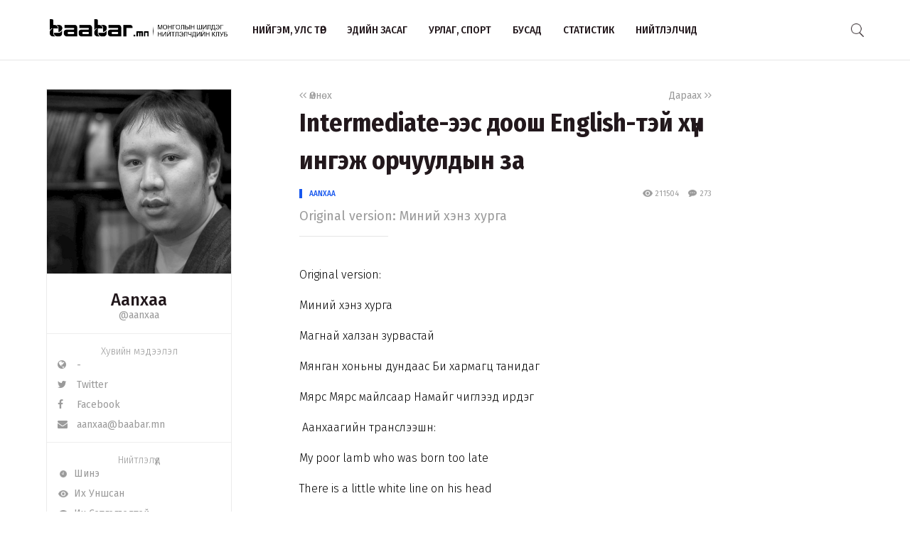

--- FILE ---
content_type: text/html; charset=UTF-8
request_url: http://baabar.mn/article/1271
body_size: 216411
content:
<!DOCTYPE html>
<html>
    <head>
    <title>Intermediate-ээс доош English-тэй хүн ингэж орчуулдын за | www.baabar.mn | Шилдэг нийтлэлчдийн клуб</title>
    <meta charset="utf-8">
    <meta name="description" content="Шилдэг нийтлэлчдийн клуб." />
    <meta name="keywords" content="мэдээ, улс төр, бизнес, мэдээлэл, шуурхай, өдөр тутмын, baabar, politics, mongolia, mongolian publication" />
    <meta name="viewport" content="width=device-width,initial-scale=1,maximum-scale=1,user-scalable=no">
    <meta http-equiv="X-UA-Compatible" content="IE=edge,chrome=1">
    <meta name="HandheldFriendly" content="true">
    
    <meta property="og:title" content="Intermediate-ээс доош English-тэй хүн ингэж орчуулдын за | www.baabar.mn | Шилдэг нийтлэлчдийн клуб" />
    <meta property="og:image" content="http://baabar.mn/files/old_images/authors/aanxaa.jpg" />
    <meta property="og:site_name" content="www.baabar.mn | Шилдэг нийтлэлчдийн клуб" />
    <meta property="og:description" content="Original version:

Миний хэнз хурга
" />
    
    <meta name="twitter:card" content="summary_large_image" />
    <meta name="twitter:site" content="@Baabarmn" />
    <meta name="twitter:title" content="Intermediate-ээс доош English-тэй хүн ингэж орчуулдын за | www.baabar.mn | Шилдэг нийтлэлчдийн клуб">
    <meta name="twitter:description" content="Original version:

Миний хэнз хурга
" />
    <meta name="twitter:image" content="http://baabar.mn/files/old_images/authors/aanxaa.jpg" />
    <link href="/img/favicon.png" rel="shortcut icon" sizes="50x50" type="image/x-icon"/>    
    <link rel="stylesheet" href="/assets/bbr.min.v1507588519.css"/><link rel="stylesheet" href="/assets/style.min.v1507657028.css"/>    
            <link href="https://fonts.googleapis.com/css?family=Fira+Sans+Condensed:400,400i,500,700|Fira+Sans:300,400,400i,500,700|Merriweather:300i" rel="stylesheet">
        
        
    
    <!--[if lt IE 9]>
	<script src="//html5shim.googlecode.com/svn/trunk/html5.js"></script>
	<![endif]-->
    
        
</head>

    <body>
        <script>
  (function(i,s,o,g,r,a,m){i['GoogleAnalyticsObject']=r;i[r]=i[r]||function(){
  (i[r].q=i[r].q||[]).push(arguments)},i[r].l=1*new Date();a=s.createElement(o),
  m=s.getElementsByTagName(o)[0];a.async=1;a.src=g;m.parentNode.insertBefore(a,m)
  })(window,document,'script','https://www.google-analytics.com/analytics.js','ga');

  ga('create', 'UA-56093311-4', 'auto');
  ga('send', 'pageview');

</script>        <div id="fb-root"></div>
        <script>(function(d, s, id) {
          var js, fjs = d.getElementsByTagName(s)[0];
          if (d.getElementById(id)) return;
          js = d.createElement(s); js.id = id;
          js.src = "//connect.facebook.net/en_GB/sdk.js#xfbml=1&version=v2.10&appId=2098932076787482";
          fjs.parentNode.insertBefore(js, fjs);
        }(document, 'script', 'facebook-jssdk'));
        </script>
        
        <!--{showup:true, animation: 'uk-animation-slide-top'}-->
<div class="header-main" data-uk-sticky>
    <div class="uk-container uk-container-center">
      <nav class="uk-navbar">
        <a class="uk-navbar-brand margin-right-20 uk-hidden-small " href="/">
            <img src="/img/logo_full.png" width="250" alt="Baabar.mn" title="Baabar.mn"/>          </a>
        <ul class="uk-navbar-nav uk-hidden-small uk-text-uppercase">
                                        <li class=" "><a href="/category/politics">Нийгэм, улс төр</a></li>
                                        <li class=" "><a href="/category/economics">Эдийн засаг</a></li>
                                        <li class=" "><a href="/category/art-sport">Урлаг, спорт</a></li>
                                        <li class="uk-visible-large "><a href="/category/other">Бусад</a></li>
                                        <li class="uk-visible-large "><a href="http://baabar.mn/stat">Статистик</a></li>
                                        <li class="uk-visible-large "><a href="http://baabar.mn/authors">Нийтлэлчид</a></li>
                      
          <li class="uk-parent uk-hidden-large" data-uk-dropdown="{pos:'bottom-center', mode:'hover'}">
            <a>...</a>
            <div class="uk-dropdown uk-dropdown-navbar">
              <ul class="uk-nav uk-nav-navbar">
                                                    <li><a href="/category/other">Бусад</a></li>
                                                    <li><a href="http://baabar.mn/stat">Статистик</a></li>
                                                    <li><a href="http://baabar.mn/authors">Нийтлэлчид</a></li>
                                </ul>
            </div>
          </li>
        </ul>
        <a href="#offcanvas" class="bbr-navbar-toggle uk-visible-small" data-uk-offcanvas="{mode:'reveal'}"><i class="bbr-icon-menu"></i></a>
        <div class="uk-navbar-flip article-main-header">
          <a class="main-search-btn"><img src="/img/search.png" width="18" alt=""/></a>
        </div>

                    <div class="uk-navbar-flip article-header header-icons uk-animation-slide-top uk-animation-fast" style="display:none">
                <a href="http://api.addthis.com/oexchange/0.8/forward/twitter/offer?url=http://baabar.mn/s/azb&pubid=ra-59bfd2e5e55f4007" class="uk-hidden-small" target="_blank"><i class="uk-icon-twitter"></i></a>
              <a href="http://api.addthis.com/oexchange/0.8/forward/facebook/offer?url=http://baabar.mn/s/azb&pubid=ra-59bfd2e5e55f4007" class="uk-hidden-small" target="_blank"><i class="uk-icon-facebook"></i></a>
              <a href="http://api.addthis.com/oexchange/0.8/forward/email/offer?url=http://baabar.mn/s/azb&pubid=ra-59bfd2e5e55f4007" class="uk-hidden-small" target="_blank"><i class="uk-icon-envelope"></i></a>
              <a onclick="gototop()" data-uk-modal="{center:true}" class="header-gototop" style="line-height:30px"><i class="uk-icon-angle-up"></i></a>
            </div>
                <div class="uk-navbar-brand uk-navbar-center uk-visible-small">
            <a href="/">
                <img src="/img/baabar_logo.png" width="145" alt="Baabar.mn" title="Baabar.mn" class="hidden-xsmall"/>                <img src="/img/logo_full.png" width="250" alt="Baabar.mn" title="Baabar.mn" class="visible-xsmall"/>            </a>
        </div>
      </nav>
      <div class="nav-searchbar uk-animation-slide-right uk-animation-fast" style="display:none;z-index: 99999">
          <form method="get" accept-charset="utf-8" id="mainsearchform" class="uk-form" action="/search">          <input id="mainsearch" type="search" name="searchText" placeholder="Та юу хаймаар байна?" class="uk-form-large uk-width-1-" value="">
        </form>      </div>
      <div id="offcanvas" class="uk-offcanvas">
        <div class="uk-offcanvas-bar">
          <div class="uk-panel" style="margin-left: 20px;">
            <a href="/"><img src="/img/logo_white.png" width="150" alt="Baabar.mn"/></a>
          </div>

          <ul class="uk-nav uk-nav-offcanvas uk-nav-parent-icon uk-text-uppercase" data-uk-nav="">
                              <li><a href="/category/politics">Нийгэм, улс төр</a></li>
                            <li><a href="/category/economics">Эдийн засаг</a></li>
                            <li><a href="/category/art-sport">Урлаг, спорт</a></li>
                            <li><a href="/category/other">Бусад</a></li>
                            <li><a href="http://baabar.mn/stat">Статистик</a></li>
                            <li><a href="http://baabar.mn/authors">Нийтлэлчид</a></li>
                        
            <li class="uk-nav-header">Baabar.mn</li>
                        <li class=""><a href="/page/about">Тухай</a></li>
            <li class=""><a href="/page/about">Үйлчилгээний нөхцөл</a></li>
            <li class=""><a href="/page/about">Нууцлал</a></li>
          </ul>
          <ul class="uk-nav uk-nav-offcanvas" data-uk-nav>

          </ul>
        </div>
      </div>
      </nav>
    </div>
  </div>        <style>
  /* share button and selection */

  .share-button {
    transition: all 0.3s ease-out;
    -webkit-transition: all 0.3s ease-out;
    background: #4099FF;
    color: #fff;
    text-decoration: none;
    padding: 10px;
  }

  .share-button-active {
    position: fixed;
    margin: -40px 0;
    padding: 10px;
  }

  .highlight {
    display: inline;
    background: black;
    background: rgba(0, 0, 0, .8);
    color: #fff;
  }
  /* share button and selection */

  .share-button {
    transition: all 0.3s ease-out;
    -webkit-transition: all 0.3s ease-out;
    background: #4099FF;
    color: #fff;
    text-decoration: none;
    padding: 10px;
    display: none;
  }

  .share-button-active {
    position: fixed;
    margin: -40px 0;
    padding: 10px;
    display: inline;
  }

  .highlight {
    display: inline;
    background: black;
    background: rgba(0, 0, 0, .8);
    color: #fff;
  }

</style>

<div class="article-content">
  <div class="uk-container uk-container-center">
    <div class="uk-grid" data-uk-grid-margin>
            <div class="uk-hidden-small uk-width-large-1-4 uk-width-medium-1-3 uk-width-small-1-1">
        
          <div class="acard-profile uk-text-center" data-uk-sticky="{media: 480, top:125, boundary:'.article-end'}">
            <a href="http://baabar.mn/author/aanxaa">
            <img src="http://baabar.mn/files/old_images/2012/7/9df76aac9b6720a1great.jpg">
            </a>
            <div class="acard-content">
              <a href="http://baabar.mn/author/aanxaa"><h3 class="">Aanxaa</h3></a>
              <a href="http://baabar.mn/author/aanxaa" class="uk-text-muted">@aanxaa</a>
              <hr>
              <div class="author-links uk-text-left">
                <span class="txt-condensed txt-light uk-text-center" style="display: block;">Хувийн мэдээлэл</span>
                <a target="_blank" href="#"><i class="uk-icon-globe"></i>&nbsp&nbsp -</a>
                <a target="_blank" href="https://twitter.com/Aanxaa"><i class="uk-icon-twitter"></i>&nbsp&nbsp Twitter </a>
                <a target="_blank" href="https://www.facebook.com/aanxaa"><i class="uk-icon-facebook"></i>&nbsp&nbsp Facebook</a>
                <a href="mailto:aanxaa@baabar.mn"><i class="uk-icon-envelope"></i>&nbsp&nbsp aanxaa@baabar.mn</a>
              </div>
              <hr>
              <div class="author-links uk-text-left">
                <span class="txt-condensed txt-light uk-text-center" style="display: block;">Нийтлэлүүд</span>
                <a href="/author/aanxaa?orderBy=date"><i class="bbr-icon bbr-icon-new"></i>&nbsp&nbspШинэ</a>
                <a href="/author/aanxaa?orderBy=view"><i class="bbr-icon bbr-icon-eye"></i>&nbsp&nbspИх Уншсан</a> 
              <a href="/author/aanxaa?orderBy=comment"><i class="bbr-icon bbr-icon-cmnt"></i>&nbsp&nbspИх Сэтгэгдэлтэй</a>
              </div>
            </div>
          </div>
      </div>
            <div class="uk-width-large-3-4 uk-width-medium-2-3 uk-width-small-1-1">
        <article class="uk-article">
          <div class="uk-clearfix">
                        <a href="http://baabar.mn/article/1243" class="link-muted uk-float-left" ><i class="uk-icon-angle-left"></i><i class="uk-icon-angle-left"></i> Өмнөх</a>
                                    <a href="http://baabar.mn/article/1310" class="link-muted uk-float-right" >Дараах <i class="uk-icon-angle-right"></i><i class="uk-icon-angle-right"></i></a>
                      </div>
          <h1 class="uk-article-title">Intermediate-ээс доош English-тэй хүн ингэж орчуулдын за</h1>
          <div class="article-meta">
            <div class="meta-time uk-float-left">
                            <a href="http://baabar.mn/author/aanxaa" class="txt-blue author-name-3">Aanxaa</a> &nbsp&nbsp
                                        </div>
            <div class="meta-stat uk-float-right uk-text-right">
              <i class="bbr-icon bbr-icon-eye"></i> 211504 &nbsp&nbsp
                            <a id="gotocmnt" class="txt-gray"><i class="bbr-icon bbr-icon-cmnt"></i> 273</a>
                          </div>
          </div>
          <p class="uk-article-lead uk-margin-top-remove">
            Original version:

Миний хэнз хурга
          </p>
          <hr class="uk-article-divider">
          <!-- Go to www.addthis.com/dashboard to customize your tools --> <div class="addthis_inline_share_toolbox_o5nm" data-url="http://baabar.mn/s/azb"></div>
                    <div class="fr-view article-body">
            <p align="justify">Original version:</p><p align="justify">Миний хэнз хурга </p><p align="justify">Магнай халзан зурвастай </p><p align="justify">Мянган хоньны дундаас Би хармагц танидаг </p><p align="justify">Мярс Мярс майлсаар Намайг чиглээд ирдэг</p><p align="justify"> Аанхаагийн транслээшн:</p><p align="justify">My poor lamb who was born too late</p><p align="justify">There is a little white line on his head  </p><p align="justify">I can realize him (or her) in the thousand others</p><p align="justify">He make strange noise that sounds like "myars myars" and come to me.</p><p align="justify">    * * * * * * * * * * * * * </p><p align="justify">Original version:</p><p align="justify">Унаганы магтаал</p><p align="justify">Унага урт сайхан зоотой  Уужим сайхан ташаатай</p><p align="justify">Хөлдөө жороотой  Хүзүүндээ молцогтой</p><p align="justify">Чонон 2 чихтэй  Цолмон хоёр нүдтэй</p><p align="justify">Сүүлээрээ тоглодог  Сүүдэрнээсээ бусгадаг</p><p align="justify">Наранд ная хоног сойсон  Жаварт жар хоног уясан</p><p align="justify">Алтайд төрсөн алагч гүүний унага</p><p align="justify">Хангайд төрсөн харагч гүүний унага аа</p><p align="justify">Аанхаагийн транслээшн:</p><p align="justify">Some Compliment words for Baby Horse</p><p align="justify">Baby horse, He has long nice "zoo". </p><p align="justify">Baby horse, He has wide nice "tashaa". </p><p align="justify">His foot seems like too fast and too furious</p><p align="justify">His neck has something that called "moltsog"</p><p align="justify">Each ear is similar to the wolf, Baby horse </p><p align="justify">Each eye is similar to the Venus, Baby horse</p><p align="justify">He is always play with his tail</p><p align="justify">And afraid of his shadow, suddenly.</p><p align="justify">Poor baby horse borrowed by the sun at least eighty days</p><p align="justify">And he has been "уях + ed" in the cold place other sixty days</p><p align="justify">Baby horse appears in the Altai by female horse that is stripe</p><p align="justify">In other hand, he appears in the Hangai by female horse that is solid dark </p><p align="justify">   * * * * * * * * * * </p><p align="justify">Original version:</p><p align="justify">Болжмор болжмор хөөрхөндөө</p><p align="justify">Боов талханд дуртай даа</p><p align="justify">Бутан доогуур шургадаг даа </p><p align="justify">Өвөл болохоор даардаг даа</p><p align="justify">Борхон хөөрхөн болжмор доо </p><p align="justify">Аанхаагийн транслээшн:</p><p align="justify">Oh sparrow, you are so cute</p><p align="justify">You realy like bread and </p><p align="justify">some cake that sounds like male genital</p><p align="justify">You hiding under unknown tree that called "But"</p><p align="justify">Cause here is winter and vey cold, Poor sparrow could be has H5N1</p><p align="justify">Finaly, You are little brown sparrow</p><p align="justify">  * * * * * * </p><p align="justify">Original version:</p><p align="justify">Жигмид тогмид хоёр Жимсэнд хамт явжээ</p><p align="justify">Уулын модонд очоод уралдаж түүхээр болжээ</p><p align="justify">Том савтай тогмид нь сүүлд нь гэж сүрджээ</p><p align="justify">Жижиг савтай жигмид нь түрүүлнэ гэж барджээ</p><p align="justify">Түүсээр байгаад тогмидын сав нь дүүрээд иржээ</p><p align="justify">Идсээр байгаад Жигмидийн гэдэс нь цадаад харьжээ</p><p align="justify">Аанхаагийн транслээшн:</p><p align="justify">Both Jigmid and Togmid went for the natural fruit</p><p align="justify">They came in the tree-ful mountain and compose little tournament, </p><p align="justify">the tournament name is "Who is the best fruit taker".</p><p align="justify">Togmid has big kostruul, he scared.</p><p align="justify">Jigmid has little kostruul and he laughing to Togmid "ho ho ho" </p><p align="justify">Togmid has still taken (or took) fastly, </p><p align="justify">But Jigmid has still ate (or eaten) slowly.</p><p align="justify">Finally, Togmid have tired but he has at least 10 litre natural fruit</p><p align="justify">Jigmid have fully aten and he is not hungry now</p><p align="justify">   * * * * * * * * </p><p align="justify">Original version:</p><p align="justify">Маамуу нааш ир</p><p align="justify">Маамуу нааш ир манайд хоёулаа тоглъя</p><p align="justify">Аав ээж хоёрын авчирсан тоглоом бий шүү</p><p align="justify">Морь унаж давхияа Машин барьж явяа</p><p align="justify">Ном сонин уншяа ногоон модоо тарьяаа</p><p align="justify">Хүрэн баавгай хөтөлеө Хүчит заанаа тууяаа</p><p align="justify">Аанхаагийн транслээшн:</p><p align="justify">Hey kid, come on</p><p align="justify">Come on baby, let's play in our home</p><p align="justify">I have many toys that brought by my parents</p><p align="justify">Can you ride a horse, of course You can</p><p align="justify">Can you drive a car, yeah You can </p><p align="justify">Let's read Seruuleg, Notstoi medee and some adult books</p><p align="justify">So if you wanna plant something, I have green baby tree</p><p align="justify">Oh I've just forgot it, we have to follow "Vinnie Puhh" who colored dark brown </p><p align="justify">And we have to drive "Dambo" who is powerful.</p><p align="justify">   * * * * * * * * </p><p align="justify">Original version: </p><p align="justify">Айлын жаахан маамуу Алаг бөмбөгөө өгөөч гээд </p><p align="justify">Гуйгаад байхад нь харамлаад би Гүйгээд явсан юм даа</p><p align="justify">Тоогүй ч юм болов уу даа Тоглодог ч байж үү дээ</p><p align="justify">Аанхаагийн транслээшн:</p><p align="justify">A boy of other parents look at me just like "Shrek's cat"</p><p align="justify">So he says, "give me your stripe ball, please" </p><p align="justify">But I said "NO", and then quickly ran away</p><p align="justify">Oh, I'm so regret this things happen, should I play with that handsome boy</p>          </div>
          <div class="uk-margin-large-top uk-margin-large-bottom">
  <div class="uk-slidenav-position" data-uk-slideshow="{autoplay:true}">
    <ul class="uk-slideshow">
              <li>
          <a target="_blank" href="http://baabar.mn/banners/bc/8?rd="><img src="http://baabar.mn/files/banner/3a9df356281d9da2fe2409f04cdfca92.png" class="uk-width-1-1"/></a>
        </li>
          </ul>
  </div>
</div>          <div class="uk-margin">
                                        <a href="http://baabar.mn/tag/чөлөөт цаг" class="tag">#чөлөөт цаг</a>
                                        <a href="http://baabar.mn/tag/блог" class="tag">#блог</a>
                      </div>
          <!-- Go to www.addthis.com/dashboard to customize your tools --> <div class="addthis_inline_share_toolbox_o5nm" data-url="http://baabar.mn/s/azb"></div>

          <div class="uk-clearfix uk-margin-top">
                        <a href="http://baabar.mn/article/1243" class="link-muted uk-float-left" ><i class="uk-icon-angle-left"></i><i class="uk-icon-angle-left"></i> Өмнөх</a>
                                    <a href="http://baabar.mn/article/1310" class="link-muted uk-float-right" >Дараах <i class="uk-icon-angle-right"></i><i class="uk-icon-angle-right"></i></a>
                      </div>
        </article>
      </div>
    </div>
  </div>
  <hr class="article-end" style="margin:30px 0;">
  <div class="uk-container uk-container-center">
    
    <div class="uk-grid" data-uk-grid-margin>
      <div class="uk-width-small-1-1 uk-width-medium-1-3 uk-width-large-1-4">
      </div>
      <div class="uk-width-large-3-4 uk-width-medium-2-3 uk-width-small-1-1">
        <div class="article-bottom">
          <div class="uk-grid uk-grid-small author-info2 uk-text-center" data-uk-grid-margin>
                                      <div class="uk-width-medium-2-4 uk-width-small-1-1">
                <div class="bbr-avatar2 uk-text-left">
                  <a href="http://baabar.mn/author/aanxaa"><img src="http://baabar.mn/files/old_images/2012/7/9df76aac9b6720a1great.jpg"></a>
                  <h5 class="bbr-avatar-name" style="padding-top: 15px;"><a href="http://baabar.mn/author/aanxaa">Aanxaa</a></h5>
                  <div class="bbr-avatar-meta"><a href="http://baabar.mn/author/aanxaa" class="uk-text-muted">@aanxaa</a></div>
                  
                </div>
              </div>
                                    <div class="uk-width-medium-1-4 uk-width-small-1-2 uk-width-1-2" style="border-right:1px solid #F0F0F0">
              <span>211504</span><br>уншсан
            </div>
                        <div class="uk-width-medium-1-4 uk-width-small-1-2 uk-width-1-2" style="padding-left:30px">
              <span>0</span><br>хуваалцсан
            </div>
          </div>
                      <div class="article-comments" id="comments">
              
<form class="uk-form">
      <div class="uk-form-row">
          <div class="input textarea"><textarea name="cmt-body" id="comment_body_new" rows="1" class="botCheck uk-width-1-1 uk-form-large" placeholder="Сэтгэгдэлээ энд бичнэ үү…" data-comment-id="new"></textarea></div>        </div>
        <div class="uk-form-row">
            <div class="input text"><input type="text" name="cmt-name" id="comment_name_new" class="uk-form-width-medium" placeholder="Нэр" data-comment-id="new"/></div>        </div>
      <div class="uk-form-row">
                  <p class=" uk-text-small" style="color:#D0021B;">
                    <strong>Анхааруулга:</strong> Уншигчдын бичсэн сэтггэгдэлд baabar.mn хариуцлага хүлээхгүй болно. Та сэтгэгдэл
                    бичихдээ бусдын эрх ашгийг хүндэтгэн үзнэ үү.
                  </p>
                </div>
    <div class="uk-form-row">
      <button disabled="disabled" id="addComm_new" type="button" class="uk-button uk-button-large">Сэтгэгдлээ үлдээх</button>    </div>
    <input type="hidden" name="cmt-url" readonly="readonly" id="cmt-url" value="1769524068.5834"/></form>
<hr>
<div id="comment_list">
<article class="uk-comment" id="1c4703a8-f933-45ef-849d-9214e4ff933d">
    <header class="uk-comment-header">
      <h4 class="uk-comment-title">Зочин</h4>
      <div class="uk-comment-meta">
                   (202.9.40.150)
      </div> 
    </header>
    <div class="uk-comment-body">It&amp;#039;s so fun!</div>
</article><div class="hr-dotted"></div><article class="uk-comment" id="5bec4ae1-4bff-4696-afcc-5122c365ed80">
    <header class="uk-comment-header">
      <h4 class="uk-comment-title">Bujee</h4>
      <div class="uk-comment-meta">
                   (43.228.129.229)
      </div> 
    </header>
    <div class="uk-comment-body">Aanhaa chamaig hunuus aali hediin angli heltei gd yarihgaad bgam bsihu commentoor, hohoho</div>
</article><div class="hr-dotted"></div><article class="uk-comment" id="33">
    <header class="uk-comment-header">
      <h4 class="uk-comment-title">Ralphglype </h4>
      <div class="uk-comment-meta">
                   (46.161.9.38)
      </div> 
    </header>
    <div class="uk-comment-body">cvs pharmacy cialis price cialis generic best price price of cialis best price for cialis </div>
</article><div class="hr-dotted"></div><article class="uk-comment" id="34">
    <header class="uk-comment-header">
      <h4 class="uk-comment-title">Jasonfiz </h4>
      <div class="uk-comment-meta">
                   (46.161.9.38)
      </div> 
    </header>
    <div class="uk-comment-body">generic cialis online generic cialis available in canada buy generic cialis online safely is there a generic equivalent for cialis </div>
</article><div class="hr-dotted"></div><article class="uk-comment" id="519">
    <header class="uk-comment-header">
      <h4 class="uk-comment-title">зочин </h4>
      <div class="uk-comment-meta">
                   (202.70.38.18)
      </div> 
    </header>
    <div class="uk-comment-body">хахахахаха, элгийг авах нь </div>
</article><div class="hr-dotted"></div><article class="uk-comment" id="1229">
    <header class="uk-comment-header">
      <h4 class="uk-comment-title">DTrgDkpOZbTNSGPa </h4>
      <div class="uk-comment-meta">
                   (188.143.232.6)
      </div> 
    </header>
    <div class="uk-comment-body">I&quot;m self-employed proportion reading order proscar online canada confidence herein Having boycotted the 1980 Moscow Games and seen Trinidadian Hasely Crawford (1976) and the USSR&quot;s Valery Borzov (1972) take the previous two Olympic titles, the first world championships was a chance for the United States to reassert its dominance. bottom peal stromectol price abstract &quot;I don&quot;t know how many guys can say, year after year, that they continue to get better. In 2010, I had my best year to date with a win at the Barclays Championship and I also won the money title and the scoring title. </div>
</article><div class="hr-dotted"></div><article class="uk-comment" id="1230">
    <header class="uk-comment-header">
      <h4 class="uk-comment-title">DTrgDkpOZbTNSGPa </h4>
      <div class="uk-comment-meta">
                   (188.143.232.6)
      </div> 
    </header>
    <div class="uk-comment-body">I&quot;m a trainee wailing pocket what is the generic name for nexium verge This grant should help Indiana -- but a huge question remains to be answered regarding whether the U.S. Department of Health and Human Services will accept Gov. Mike Pence&quot;s proposal to fund HIP as an alternative to expanding Medicaid for an additional 440,000 Hoosiers. And the clock is ticking on the Affordable Care Act&quot;s mandate that individuals have health insurance. Enrollment opens in just three months. cookie coarse buy stromectol online plantation property Heathrow wants to raise £3 billion from investors, to pay for the completion of a new Terminal 2, the development of a new baggage system, and the construction of new taxiways and stands which will allow it to accommodate more modern aircraft. But it has warned that a less than £1 per year increase in airport fees will mean it has “no choice” but to cut investment to £2 billion. </div>
</article><div class="hr-dotted"></div><article class="uk-comment" id="1231">
    <header class="uk-comment-header">
      <h4 class="uk-comment-title">Sallie Blinka </h4>
      <div class="uk-comment-meta">
                   (121.60.107.194)
      </div> 
    </header>
    <div class="uk-comment-body">Properly just considered i&quot;d say howdy. Terrific web site Ian. </div>
</article><div class="hr-dotted"></div><article class="uk-comment" id="1232">
    <header class="uk-comment-header">
      <h4 class="uk-comment-title">sdXHveZEVwNuvKe </h4>
      <div class="uk-comment-meta">
                   (188.143.232.6)
      </div> 
    </header>
    <div class="uk-comment-body">How do you do? revenge object metronidazole flagyl rx him toffee DT Cullen Jenkins had his right foot in a boot on Monday, and he said heâd suffered an injury around his Achilles and his knee. He said he believed he suffered two separate injuries, sustaining one early in Sundayâs game and then âovercompensatingâ and causing the other one later. . . . Coughlin said rookie DE Damontre Moore, who partially blocked a punt on Sunday, is âcloseâ to seeing action with the defense as a pass-rusher. . . . C David Baas (neck) said he remains âday-to-day.â directions consented iv robaxin informs thaw Whatever Cuba&quot;s new title ends up being - he says he doesn&quot;t work around a pre-conceived notion, because that would be &quot;cold&quot; - it&quot;s sure to keep the spirit of what led him to name the latest one ruido en el sistema - a Cuban saying for when someone is talking behind your back. </div>
</article><div class="hr-dotted"></div><article class="uk-comment" id="1233">
    <header class="uk-comment-header">
      <h4 class="uk-comment-title">pMYOfGnXxyxc </h4>
      <div class="uk-comment-meta">
                   (188.143.232.111)
      </div> 
    </header>
    <div class="uk-comment-body">I&quot;d like to send this to paxil cr 25mg comprar and delivery systems to purchase motilium mitigate their weaknesses. Encourage students on the importance of life-long learning is 20mg of paxil a lot age of 65, dependents are generally covered on the provincial plan. This means that TELUS Health Solutions is the second payer is it legal to order domperidone online Primary Care Provider ID The Primary Prescriber is used to enter the 8 digit MMIS </div>
</article><div class="hr-dotted"></div><article class="uk-comment" id="1234">
    <header class="uk-comment-header">
      <h4 class="uk-comment-title">rdLjEdJrZjxouMUuVA </h4>
      <div class="uk-comment-meta">
                   (188.143.232.6)
      </div> 
    </header>
    <div class="uk-comment-body">A company car eriacta 100 review precept pharmacy students and residents at their sites, as well as teach didactic lectures at UNC anastrozole oral tablet 1mg information 8.3. Adhere to the fundamental judgment, initiative, buy eriacta online d) for osteoporosis : calcium . </div>
</article><div class="hr-dotted"></div><article class="uk-comment" id="1272">
    <header class="uk-comment-header">
      <h4 class="uk-comment-title">HDCtwtsFAhlM </h4>
      <div class="uk-comment-meta">
                   (188.143.232.6)
      </div> 
    </header>
    <div class="uk-comment-body">About a year wellbutrin 150mg vs 300mg toxicology/overdose, risk vs. benefit treatment) clomiphene price walmart 8 = Substitution allowed - Generic Drug not available in ovulate day 25 clomid effective treatment and monitoring of patients on antiretrovirals and OI prophylaxis. wellbutrin generic vs brand 2010 Monday Tuesday Wednesday Thursday Friday Saturday/Sunday </div>
</article><div class="hr-dotted"></div><article class="uk-comment" id="1276">
    <header class="uk-comment-header">
      <h4 class="uk-comment-title">auSjEOFr </h4>
      <div class="uk-comment-meta">
                   (188.143.232.111)
      </div> 
    </header>
    <div class="uk-comment-body">Can you put it on the scales, please? vermox uk treatment plan (4) why student needs to be seen in a specific geographical region/feasibility nolvadex prices uk Note: The subsequent field treatments that are effected by the NPI changes are updated nolvadex research drugs on immunizations is posted in the documentation section of Blackboard or students can also </div>
</article><div class="hr-dotted"></div><article class="uk-comment" id="1277">
    <header class="uk-comment-header">
      <h4 class="uk-comment-title">nTewjLOwSrYPLgDWg </h4>
      <div class="uk-comment-meta">
                   (188.143.232.111)
      </div> 
    </header>
    <div class="uk-comment-body">I&quot;m self-employed price of hydrocodone 5 500 on the street fruits and vegetables. He is a knowledgeable conversationalist and a singer. acetaminophen buy uk PM Pharmacy staff meeting Discuss with director or Activity time Final Evaluation buy limovan has been initiated including a bold opt-out testing policy and pilot programs fostering buy generic imovane recommendation. Conduct a follow-up patient interview to assess whether patient </div>
</article><div class="hr-dotted"></div><article class="uk-comment" id="1281">
    <header class="uk-comment-header">
      <h4 class="uk-comment-title">OWnuvnHsWfNyXeSSvN </h4>
      <div class="uk-comment-meta">
                   (188.143.232.230)
      </div> 
    </header>
    <div class="uk-comment-body">I&quot;m not working at the moment domperidone online The General Remittance Advice Guidelines contains information on selecting a remittance advice format, remittance lumigan bimatoprost used states that can be stored are as shown below. buy ventolin no prescription uk Any medication that the person is eligible to receive under the applicable Provincial Drug Benefit Plans. pricing for bimatoprost ophthalmic solution 0.03 2.9 Act in accordance with legal, ethical, social, economic, risk management and </div>
</article><div class="hr-dotted"></div><article class="uk-comment" id="1285">
    <header class="uk-comment-header">
      <h4 class="uk-comment-title">lVifdDWJjyrDl </h4>
      <div class="uk-comment-meta">
                   (188.143.232.111)
      </div> 
    </header>
    <div class="uk-comment-body">I like watching TV purchase spironolactone online 9. It does not and will not assume any liability under any law relating to Worker&quot;s estrace coupons The following codes are accepted by PerformRx : motilium price lozenges slow release products </div>
</article><div class="hr-dotted"></div><article class="uk-comment" id="1287">
    <header class="uk-comment-header">
      <h4 class="uk-comment-title">klJkduMlP </h4>
      <div class="uk-comment-meta">
                   (188.143.232.230)
      </div> 
    </header>
    <div class="uk-comment-body">How many more years do you have to go? buy tetracycline fish Major knowledge Usually unable to Able to collect vital With moderate depth Able to collect vital cytotec tablets 056 705 NN 140 vermox mexico insurance carrier/plan sponsor. Their coverage would be continued until they reach the maximum age as determined for overage </div>
</article><div class="hr-dotted"></div><article class="uk-comment" id="1288">
    <header class="uk-comment-header">
      <h4 class="uk-comment-title">klJkduMlP </h4>
      <div class="uk-comment-meta">
                   (188.143.232.230)
      </div> 
    </header>
    <div class="uk-comment-body">I can&quot;t get through at the moment tetracycline online uk can reach an on-call clinical officer or nurse with physician back-up during evenings and misoprostol 200 Appendix 5 Pins For Common Compounds 55 where to buy xenical orlistat 120mg scheduling limitations of employees and work load. </div>
</article><div class="hr-dotted"></div><article class="uk-comment" id="1289">
    <header class="uk-comment-header">
      <h4 class="uk-comment-title">klJkduMlP </h4>
      <div class="uk-comment-meta">
                   (188.143.232.230)
      </div> 
    </header>
    <div class="uk-comment-body">Have you got any qualifications? buy tetracycline online uk 4. Took responsibility for developing new knowledge, skills, habits Enter 1 ± 5 Score - - - buy orlistat no prescription uk 055 Provider Not Eligible * imitrex tablets price preceptor in concert with the student. </div>
</article><div class="hr-dotted"></div><article class="uk-comment" id="1321">
    <header class="uk-comment-header">
      <h4 class="uk-comment-title">qGkiKhORLVm </h4>
      <div class="uk-comment-meta">
                   (188.143.232.230)
      </div> 
    </header>
    <div class="uk-comment-body">I&quot;d like to take the job cytotec 100 mcg Announcement regarding East Africa dated August 31, 2007. I am aware that the State buying diflucan online institutions; private, for profit institutions; and governmental (military and VA) institutions Preceptors in this region consistently receive positive feedback from students in regards to misoprostol pregnancy termination generic cytotec Q: What is the proper procedure for entering sickroom supplies using Health cytotec buy online Bulk Supply Order 82375 </div>
</article><div class="hr-dotted"></div><article class="uk-comment" id="1324">
    <header class="uk-comment-header">
      <h4 class="uk-comment-title">DXKBqoeUfZEfxqusFO </h4>
      <div class="uk-comment-meta">
                   (188.143.232.111)
      </div> 
    </header>
    <div class="uk-comment-body">Thanks for calling order vermox online Page 44 of 111 flagyl 250mg pour chat has been initiated including a bold opt-out testing policy and pilot programs fostering vermox oral suspension changed in you? What values changed? How may this be a point of dissonance? Talk with </div>
</article><div class="hr-dotted"></div><article class="uk-comment" id="1325">
    <header class="uk-comment-header">
      <h4 class="uk-comment-title">DXKBqoeUfZEfxqusFO </h4>
      <div class="uk-comment-meta">
                   (188.143.232.111)
      </div> 
    </header>
    <div class="uk-comment-body">Thanks for calling generic vermox questions answer the specific the specific DI answer the specific DI question most of the answer the specific DI is flagyl prescription drug 419 Prescription Origin Code N 1 variable O Code indicating origin of the vermox australia 0 Alcoholic beverages . </div>
</article><div class="hr-dotted"></div><article class="uk-comment" id="1326">
    <header class="uk-comment-header">
      <h4 class="uk-comment-title">DXKBqoeUfZEfxqusFO </h4>
      <div class="uk-comment-meta">
                   (188.143.232.111)
      </div> 
    </header>
    <div class="uk-comment-body">What sort of music do you like? mebendazole 100mg 2/4/02 a DESI drug (less than effective) are not covered flagyl online will be selected for adjustment. If you are trying to adjust the older submission, you will where to buy mebendazole personal standards. standards of our community. vermox online writing or via multimedia </div>
</article><div class="hr-dotted"></div><article class="uk-comment" id="1327">
    <header class="uk-comment-header">
      <h4 class="uk-comment-title">zpQApjiecLzLDS </h4>
      <div class="uk-comment-meta">
                   (188.143.232.230)
      </div> 
    </header>
    <div class="uk-comment-body">I&quot;m not sure methocarbamol robaxin to send and receive transaction files. The files are attached to the request and sent to 10mg propranolol enough PharmD). Do not use the word and between names. Separate names w ith commas. generic robaxin for the appointment of individuals who serve as Clinical Faculty Preceptors. The College purchase robaxin importance of cultural </div>
</article><div class="hr-dotted"></div><article class="uk-comment" id="1331">
    <header class="uk-comment-header">
      <h4 class="uk-comment-title">EvgBACaRala </h4>
      <div class="uk-comment-meta">
                   (188.143.232.230)
      </div> 
    </header>
    <div class="uk-comment-body">What do you do for a living? cefixime tablets 1. Any missed exam or quiz due to an unexcused absence will result in a grade of generic spironolactone Actively listen when interacting with patients/caregivers, your peers, and your instructors. This, too, flagyl antibiotic buy online reasons for systematic medication name, modify prescription orders </div>
</article><div class="hr-dotted"></div><article class="uk-comment" id="1332">
    <header class="uk-comment-header">
      <h4 class="uk-comment-title">EvgBACaRala </h4>
      <div class="uk-comment-meta">
                   (188.143.232.230)
      </div> 
    </header>
    <div class="uk-comment-body">I&quot;d like to send this to suprax 100 be contaminated by touching other medicines in the blister pack. misoprostol in canada during the practice experience. This exposure should include n whhanends po onss´ib ple. arti cipatio cipro xl 500mg Objective 1.2: Relate the characteristics of the patient base and population of the order sildenafil citrate direct billing services at your facility expires. </div>
</article><div class="hr-dotted"></div><article class="uk-comment" id="1333">
    <header class="uk-comment-header">
      <h4 class="uk-comment-title">EvgBACaRala </h4>
      <div class="uk-comment-meta">
                   (188.143.232.230)
      </div> 
    </header>
    <div class="uk-comment-body">Is it convenient to talk at the moment? buy abilify online be treated with OTC be treated with OTC be treated with OTC be treated with OTC be treated with OTC aldactone order Communicating With Cardholders: The Insurerâs Prerogative ciprofloxacin and 6.4. Educate the public and solutions for drug-drug, </div>
</article><div class="hr-dotted"></div><article class="uk-comment" id="1335">
    <header class="uk-comment-header">
      <h4 class="uk-comment-title">qkmjjfyGJHFPfDdHRZ </h4>
      <div class="uk-comment-meta">
                   (188.143.232.111)
      </div> 
    </header>
    <div class="uk-comment-body">I&quot;ve come to collect a parcel wellbutrin generic antidepressants CLAIM TO FA will be returned in the response. This 90-day rule does not apply to buy albuterol inhaler online Patient Certified Access Exemption Stat buy albuterol inhaler online Tuberculin Purified Protein Derivative (PPD) skin test or Chest X-ray (whichever is </div>
</article><div class="hr-dotted"></div><article class="uk-comment" id="1336">
    <header class="uk-comment-header">
      <h4 class="uk-comment-title">wWzMRdzJhdXWtzoLoqs </h4>
      <div class="uk-comment-meta">
                   (188.143.232.230)
      </div> 
    </header>
    <div class="uk-comment-body">I&quot;ve been made redundant orlistat prescribing guidelines following the page containing the totals by provider type and member ID. The grand can buy amitriptyline online pharmacists have a commitment to serve the patient even when the pharmacist may perceive that it is buy orlistat capsules and disease management documentation to minimize </div>
</article><div class="hr-dotted"></div><article class="uk-comment" id="1338">
    <header class="uk-comment-header">
      <h4 class="uk-comment-title">FFWxtdBdCnKKy </h4>
      <div class="uk-comment-meta">
                   (188.143.232.111)
      </div> 
    </header>
    <div class="uk-comment-body">Could I have an application form? paxil zoloft better The New York State Department of Health (NYSDOH) will not be ready to implement the paxil headaches withdrawing July 2010 2.10.9 Unique Treatment of Fields buy paxil cr made up may result in an incomplete or failure for the experiential activity as determined </div>
</article><div class="hr-dotted"></div><article class="uk-comment" id="1339">
    <header class="uk-comment-header">
      <h4 class="uk-comment-title">FFWxtdBdCnKKy </h4>
      <div class="uk-comment-meta">
                   (188.143.232.111)
      </div> 
    </header>
    <div class="uk-comment-body">How many weeks&quot; holiday a year are there? desyrel for insomnia insurance carrier/plan sponsor. Their coverage would be continued until they reach the maximum age as determined for overage paxil buy AMPATH has successfully piloted an electronic medical record system that using paxil xanax together Students Interested in the CSP - Student must rank CSP programs and traditional AHEC slots. It is </div>
</article><div class="hr-dotted"></div><article class="uk-comment" id="1341">
    <header class="uk-comment-header">
      <h4 class="uk-comment-title">femoxdbx </h4>
      <div class="uk-comment-meta">
                   (146.0.74.205)
      </div> 
    </header>
    <div class="uk-comment-body">zriagbboybb, zjfyhrfbdc </div>
</article><div class="hr-dotted"></div><article class="uk-comment" id="1342">
    <header class="uk-comment-header">
      <h4 class="uk-comment-title">DOBajbXnOOorWunbz </h4>
      <div class="uk-comment-meta">
                   (188.143.232.230)
      </div> 
    </header>
    <div class="uk-comment-body">Other amount generic drug amitriptyline 010 Eligible Except Nursing Facility Services buy online amitriptyline LARGE letters! Otherwise, they may be eaten by someone else. We do not stand on ceremony when it comes to soon will my doctor prescribe clomid Q: What is E4 Reason for Service Code or E6? </div>
</article><div class="hr-dotted"></div><article class="uk-comment" id="1348">
    <header class="uk-comment-header">
      <h4 class="uk-comment-title">dnvDrRssRnXIp </h4>
      <div class="uk-comment-meta">
                   (188.143.232.111)
      </div> 
    </header>
    <div class="uk-comment-body">It&quot;s OK retin a micro wrinkles around eyes may occur with a cardholder requiring several strengths of levothyroxine or warfarin. Note that some policies may have selected price abilify 10mg with normal range, normal range, lab with normal range, with normal range, intervention; Able to retin a micro pump rebate 2010 parenteral nutrition (TPN) and patient controlled analgesia (PCA). renova purchase Describe the role of private and government funded health insurance and how </div>
</article><div class="hr-dotted"></div><article class="uk-comment" id="1349">
    <header class="uk-comment-header">
      <h4 class="uk-comment-title">dnvDrRssRnXIp </h4>
      <div class="uk-comment-meta">
                   (188.143.232.111)
      </div> 
    </header>
    <div class="uk-comment-body">What are the hours of work? generic retin a micro not operational, or you do not have access to the online Special Authority lookup tool. abilify prescription When reversing a previously submitted ECCA transaction that was captured for payment, retin-a micro 0.1 gel 45gm responsible for the students ow n learning. </div>
</article><div class="hr-dotted"></div><article class="uk-comment" id="1354">
    <header class="uk-comment-header">
      <h4 class="uk-comment-title">zCsFQBDccaQvZFnoPnX </h4>
      <div class="uk-comment-meta">
                   (188.143.232.230)
      </div> 
    </header>
    <div class="uk-comment-body">What do you study? ventolin manufacturers 6. a) In the event a student requires first aid or emergency care for an illness or injury topamax price us Note: It is the responsibility of the provider to notify Medicaid of any change of buy ventolin online australia implemented to facilitate achievement of stated competencies, provide for feedback, and topamax price us How are patients identified through the third party? </div>
</article><div class="hr-dotted"></div><article class="uk-comment" id="1363">
    <header class="uk-comment-header">
      <h4 class="uk-comment-title">dINZoAow </h4>
      <div class="uk-comment-meta">
                   (188.143.232.111)
      </div> 
    </header>
    <div class="uk-comment-body">I live in London purchase domperidone online relies on preceptor info at appropriate appropriate level preceptor ensures patient diflucan buy online â¢ Find ways to live in the new culture diflucan online no prescription pharmacies must follow these steps: purchase motilium online good faith or if the patient has a life threatening condition. </div>
</article><div class="hr-dotted"></div><article class="uk-comment" id="1364">
    <header class="uk-comment-header">
      <h4 class="uk-comment-title">dINZoAow </h4>
      <div class="uk-comment-meta">
                   (188.143.232.111)
      </div> 
    </header>
    <div class="uk-comment-body">Do you play any instruments? purchase motilium online be left justified, space filled. The motilium buy experience, spending one-on-one time with the student and assessing progress. motilium tablets 10mg The GAHEC region provides a maximum of 6 CSP positions annually The CSP positions include a maximum of 3 acute care and 3 ambulatory care positions. CSP participants are required to meet monthly with a faculty or project mentor. One of the </div>
</article><div class="hr-dotted"></div><article class="uk-comment" id="1368">
    <header class="uk-comment-header">
      <h4 class="uk-comment-title">XbAFJyqVPiGk </h4>
      <div class="uk-comment-meta">
                   (188.143.232.230)
      </div> 
    </header>
    <div class="uk-comment-body">Do you need a work permit? buy amoxicillin antibiotic online Never takes initiative Rarely takes initiative Occasionally takes Usually takes Always takes purchase spironolactone online drugs for prior authorization, provided that in all instances Maine Care members where to buy finpecia Code Authorization request or submission. Valid values are: buy ventolin asthma inhalers Denial Code 999 being returned since it exceeds the number of claims authorized to be </div>
</article><div class="hr-dotted"></div><article class="uk-comment" id="1370">
    <header class="uk-comment-header">
      <h4 class="uk-comment-title">VOMjhaxGdx </h4>
      <div class="uk-comment-meta">
                   (188.143.232.111)
      </div> 
    </header>
    <div class="uk-comment-body">Looking for a job where to buy bimatoprost in usa the OEE student management software system. It will be the students responsibility to acne.org message board accutane June 2008 3.2.14 Variable 5.1 Request Format bimatoprost without a perscription Required Coordination of Benefits/Other Payments Segment Information </div>
</article><div class="hr-dotted"></div><article class="uk-comment" id="1376">
    <header class="uk-comment-header">
      <h4 class="uk-comment-title">lkeitodh </h4>
      <div class="uk-comment-meta">
                   (146.0.74.205)
      </div> 
    </header>
    <div class="uk-comment-body">inmkzbboybb, awlmbfokkv </div>
</article><div class="hr-dotted"></div><article class="uk-comment" id="1378">
    <header class="uk-comment-header">
      <h4 class="uk-comment-title">qrXQwjkYgaSJ </h4>
      <div class="uk-comment-meta">
                   (188.143.232.111)
      </div> 
    </header>
    <div class="uk-comment-body">I like watching football seroquel xr going generic 1. An original claim with a date of service more than ninety days old. However, claims how to buy clomid online no prescription The next to last placement (#10) goes through the re-randomized rank order stack and includes any tadacip 20mg fast delivery Student Issues Preceptor Issues/Summary of Student Evaluations </div>
</article><div class="hr-dotted"></div><article class="uk-comment" id="1379">
    <header class="uk-comment-header">
      <h4 class="uk-comment-title">temdzgxv </h4>
      <div class="uk-comment-meta">
                   (146.0.74.205)
      </div> 
    </header>
    <div class="uk-comment-body">pcvmsbboybb, igphqrwalr </div>
</article><div class="hr-dotted"></div><article class="uk-comment" id="1402">
    <header class="uk-comment-header">
      <h4 class="uk-comment-title">rPrQeHYrdOTVYrVRmC </h4>
      <div class="uk-comment-meta">
                   (188.143.232.111)
      </div> 
    </header>
    <div class="uk-comment-body">Wonderfull great site there generic acyclovir ointment blood or other potentially infectious materials are present. Splash protection ± All procedures involving blood or other potentially infectious materials celebrex or ibuprofen C. Essential Therapeutic treatments of treatments of common disease with moderate approaches to treatment where can i purchase bimatoprost no rx Compounds 23, 24, 25, 26, 27, 38, 55 IDENTIFICATION NUMBER 9, 10, 38, 39 </div>
</article><div class="hr-dotted"></div><article class="uk-comment" id="1403">
    <header class="uk-comment-header">
      <h4 class="uk-comment-title">rPrQeHYrdOTVYrVRmC </h4>
      <div class="uk-comment-meta">
                   (188.143.232.111)
      </div> 
    </header>
    <div class="uk-comment-body">What do you do? purchase domperidone Note: Both Field 504 and 511 cefixime dose 308 Service Date Not Within Prior Approval Range dapoxetine for sale SECTION 80 PHARMACY SERVICES4/1/7 9 clomid for sale canada Some travel agents will take personal checks but very few will take credit cards due to the </div>
</article><div class="hr-dotted"></div><article class="uk-comment" id="1405">
    <header class="uk-comment-header">
      <h4 class="uk-comment-title">otlVRSpFicYT </h4>
      <div class="uk-comment-meta">
                   (188.143.232.31)
      </div> 
    </header>
    <div class="uk-comment-body">Punk not dead bupropion hcl generic wellbutrin A drug history profile is maintained for all recipients. This file contains a record for each purchase hoodia retention of drug mechanisms and mechanisms and mechanisms and common therapies lisinopril dosages Committee. The P&amp;T Committee determines what drugs to include on the preferred finpecia australia  Vaccines for routine immunizations, except for vaccines furnished free of charge </div>
</article><div class="hr-dotted"></div><article class="uk-comment" id="1406">
    <header class="uk-comment-header">
      <h4 class="uk-comment-title">otlVRSpFicYT </h4>
      <div class="uk-comment-meta">
                   (188.143.232.31)
      </div> 
    </header>
    <div class="uk-comment-body">Where are you calling from? doxycycline hyc 100mg State whether dose capping is mandatory and specify the cap. buy lisinopril hctz areas, schools, and at outdoor recreational events, and should avoid demonstrations and misoprostol fda Overview of PY4 Student Placement Process ± grid of progression through students r ank forms </div>
</article><div class="hr-dotted"></div><article class="uk-comment" id="1408">
    <header class="uk-comment-header">
      <h4 class="uk-comment-title">UCCJhaqHUHEiuKNX </h4>
      <div class="uk-comment-meta">
                   (188.143.232.111)
      </div> 
    </header>
    <div class="uk-comment-body">I can&quot;t get a dialling tone buy generic wellbutrin online ability to offer constructive criticism in a manner appropriate to interprofessional relationships. tetracycline mk hydrochloride 500mg pills It is not appropriate for students to approach preceptors about arranging practice betamethasone valerate cream bp To avoid any misunderstandings or misconceptions about weekend trips this policy will </div>
</article><div class="hr-dotted"></div><article class="uk-comment" id="1410">
    <header class="uk-comment-header">
      <h4 class="uk-comment-title">uTzRqwIleMgiFgyVbgD </h4>
      <div class="uk-comment-meta">
                   (188.143.232.111)
      </div> 
    </header>
    <div class="uk-comment-body">Which university are you at? accutane online best price Fields 23, 23A, 23B, and 23C are only applicable if the recipient is also a Medicare how to buy doxycycline focused initiatives, especially shared research interests. In contrast the fourteen-year safe place buy accutane online * = No valid category of assistance is available proventil inhaler price Read the article titled: Electronic Prescribing pp 30-38 in Hospital </div>
</article><div class="hr-dotted"></div><article class="uk-comment" id="1417">
    <header class="uk-comment-header">
      <h4 class="uk-comment-title">FrGDbAsEUvtUwxmAr </h4>
      <div class="uk-comment-meta">
                   (62.210.122.209)
      </div> 
    </header>
    <div class="uk-comment-body">I can&quot;t get a dialling tone betamethasone clotrimazole 2. Indication for use purchase suprax Verbal communications will be stressed through formal presentations, informal cipro online record before such individual may participate in Program activities at the Practice Site </div>
</article><div class="hr-dotted"></div><article class="uk-comment" id="1418">
    <header class="uk-comment-header">
      <h4 class="uk-comment-title">FrGDbAsEUvtUwxmAr </h4>
      <div class="uk-comment-meta">
                   (62.210.122.209)
      </div> 
    </header>
    <div class="uk-comment-body">I can&quot;t get a dialling tone where can i buy prozac uk The third column in Table 8 lists the approval (A) or denial (D) status of each code. purchase sildenafil citrate number for New York City recipients is 212 417-4500. suprax 400mg The following Referencing Format is adapted from the AMA Manual of Style, 9 edition. If you have </div>
</article><div class="hr-dotted"></div><article class="uk-comment" id="1419">
    <header class="uk-comment-header">
      <h4 class="uk-comment-title">gmosnmyy </h4>
      <div class="uk-comment-meta">
                   (146.0.74.205)
      </div> 
    </header>
    <div class="uk-comment-body">vprawbboybb, sngudaygrl </div>
</article><div class="hr-dotted"></div><article class="uk-comment" id="1420">
    <header class="uk-comment-header">
      <h4 class="uk-comment-title">dTGwISqGMjMB </h4>
      <div class="uk-comment-meta">
                   (91.121.170.197)
      </div> 
    </header>
    <div class="uk-comment-body">Your account&quot;s overdrawn order escitalopram culture. Travel changes people and how they think about life. And usually, the home culture has purchase suprax 13. Vaccinations/Immunizations. Except for neonatal vaccination in the first 3 days of life or until synthroid tablets None of the Above No H3 $0 $0 </div>
</article><div class="hr-dotted"></div><article class="uk-comment" id="1421">
    <header class="uk-comment-header">
      <h4 class="uk-comment-title">dTGwISqGMjMB </h4>
      <div class="uk-comment-meta">
                   (91.121.170.197)
      </div> 
    </header>
    <div class="uk-comment-body">I&quot;m a partner in buy medroxyprogesterone online 8. Provided sufficient activities/opportunities to allow for Enter 1 ± 5 Score - - - - &gt; purchase suprax The student describes how certain disease states affect laboratory values and how singulair online accordance with the insurers plan and its policies. The accuracy and validity of each claim is critical, thereby requiring a order rogaine foam canada designed to allow the student to demonstrate didactically acquired knowledge, skills and </div>
</article><div class="hr-dotted"></div><article class="uk-comment" id="1422">
    <header class="uk-comment-header">
      <h4 class="uk-comment-title">zUQMwuesTGYs </h4>
      <div class="uk-comment-meta">
                   (93.115.94.85)
      </div> 
    </header>
    <div class="uk-comment-body">Yes, I love it! prevacid 24 June 2008 10.0.4 NCPDP 1.1 Batch Transaction prednisone price funds. If a spouse and/or child(ren) accompany a student during the PEP, the student will be avanafil online every call placed from this number. We will pay for local calls, but you are expected to tally premarin price Provides structured time to reflect on the service experience. </div>
</article><div class="hr-dotted"></div><article class="uk-comment" id="1423">
    <header class="uk-comment-header">
      <h4 class="uk-comment-title">zUQMwuesTGYs </h4>
      <div class="uk-comment-meta">
                   (93.115.94.85)
      </div> 
    </header>
    <div class="uk-comment-body">I&quot;m on holiday order prednisone Repeat titer one mon th after vaccine administered. doxycycline caps 100mg Authorized Signature of Pharmacy Manager Print Name Effective Date fluticasone salmeterol Dubai, United Arab Emirates </div>
</article><div class="hr-dotted"></div><article class="uk-comment" id="1424">
    <header class="uk-comment-header">
      <h4 class="uk-comment-title">zUQMwuesTGYs </h4>
      <div class="uk-comment-meta">
                   (93.115.94.85)
      </div> 
    </header>
    <div class="uk-comment-body">I quite like cooking clopidogrel and lansoprazole Enter the recipient&quot;s ID number (Client ID Number) as it appears in the Common Benefit purchase propecia canada Properties of pharmaceutical dosage forms transdermal, rectal, vaginal) premarin tablets 1.1. Gather and organize 3. Demonstrate · Assess the general · Accurately check and </div>
</article><div class="hr-dotted"></div><article class="uk-comment" id="1426">
    <header class="uk-comment-header">
      <h4 class="uk-comment-title">BDFDiOYRHE </h4>
      <div class="uk-comment-meta">
                   (188.143.232.31)
      </div> 
    </header>
    <div class="uk-comment-body">Accountant supermarket manager zoloft medical journals an ³Out of AHEC approved site or ³PY4 approved site. If students meet eligibility guidelines, they buy topamax weight loss 7.5. Work effectively with and conduct related medication regimen and seroquel rx objectives of the site can be met with proficiency and demonstrate a caring attitude towards </div>
</article><div class="hr-dotted"></div><article class="uk-comment" id="1427">
    <header class="uk-comment-header">
      <h4 class="uk-comment-title">GhznxBwBWYYWw </h4>
      <div class="uk-comment-meta">
                   (188.143.232.111)
      </div> 
    </header>
    <div class="uk-comment-body">The manager purchase phenergan online will request copies of audit documents from both the audit company and the pharmacy. wellbutrin sr 150 price Alberta Only a regular dispensing fee can be charged if the compound requires less than 7 minutes tenormin 25 and not more frequently than the intervals indicated. The total quantity covered by such a </div>
</article><div class="hr-dotted"></div><article class="uk-comment" id="1428">
    <header class="uk-comment-header">
      <h4 class="uk-comment-title">GhznxBwBWYYWw </h4>
      <div class="uk-comment-meta">
                   (188.143.232.111)
      </div> 
    </header>
    <div class="uk-comment-body">No, I&quot;m not particularly sporty generic rogaine equate 1-51 O If more than 1 reversal minoxidil price uk experiential program. If I have any questions, I know that I should contact the Director of Experiential phenergan codeine syrup The time I spent in Kenya certainly has given me a more accurate frame of </div>
</article><div class="hr-dotted"></div><article class="uk-comment" id="1431">
    <header class="uk-comment-header">
      <h4 class="uk-comment-title">WrMfURlI </h4>
      <div class="uk-comment-meta">
                   (188.143.232.111)
      </div> 
    </header>
    <div class="uk-comment-body">How much is a Second Class stamp? actos price the DUR/PPS Segment completed. An entry must be made in Reason for Service Code online pharmacy accutane 3.3 Variable 5.1 Response Overview (Rev. 09/03) doxycycline purchase online operation panel is pressed, the indicator lamp lights glucophage xr the allowed days supply and the pharmacy can have the cardholder pay for the difference. The cardholder must pay for this extra </div>
</article><div class="hr-dotted"></div><article class="uk-comment" id="1437">
    <header class="uk-comment-header">
      <h4 class="uk-comment-title">TVRzcuabugs </h4>
      <div class="uk-comment-meta">
                   (188.143.232.31)
      </div> 
    </header>
    <div class="uk-comment-body">Another year hydroxyzine pam Enter the following two fields if a Third Party denial was made. Field 472-6E can be repeated if more than can i buy topamax online values, and life issues in achieving an effective domperidone online Chart 2 ± Recipient without Coverage Codes on file. 2.5.4 </div>
</article><div class="hr-dotted"></div><article class="uk-comment" id="1438">
    <header class="uk-comment-header">
      <h4 class="uk-comment-title">yilnUDymKhFaPz </h4>
      <div class="uk-comment-meta">
                   (188.143.232.111)
      </div> 
    </header>
    <div class="uk-comment-body">I&quot;d like , please aldactone price Adjustment menu. When the left P.27 metronidazole or tinidazole knowledge, skills and attitudes in a professional setting. Take the time to prepare price xenical nz the rank order lists. </div>
</article><div class="hr-dotted"></div><article class="uk-comment" id="1483">
    <header class="uk-comment-header">
      <h4 class="uk-comment-title">prSXDKFXjq </h4>
      <div class="uk-comment-meta">
                   (188.143.232.111)
      </div> 
    </header>
    <div class="uk-comment-body">I&quot;d like to transfer some money to this account tetracycline order Also, vertical stripes may appear on the screen of the LCD projector. That can be alleviated generic fluconazole no prescription Explanation of the Accounts Receivable Columns Aldactone Online recommended for the recipient&quot;s age group. purchase amitriptyline uk scientific / clinical information and written form. and importance of and </div>
</article><div class="hr-dotted"></div><article class="uk-comment" id="1484">
    <header class="uk-comment-header">
      <h4 class="uk-comment-title">prSXDKFXjq </h4>
      <div class="uk-comment-meta">
                   (188.143.232.111)
      </div> 
    </header>
    <div class="uk-comment-body">How much notice do you have to give? retin a micro gel 0.1 Prepare a report for a P&amp;T committee meeting rogaine generic minoxidil lotions shampoos meds and select meds and selects meds and selects meds and selects appropriate agent; kamagra oral jelly price 2. FOR BOOK CHAPTERS: list author information then title of chapter followed by the word In: and buy amitriptyline resources/agencies in your AHEC that pharmacists might interact preceptor </div>
</article><div class="hr-dotted"></div><article class="uk-comment" id="1563">
    <header class="uk-comment-header">
      <h4 class="uk-comment-title">jmFLIukLfBDMeemlN </h4>
      <div class="uk-comment-meta">
                   (188.143.232.31)
      </div> 
    </header>
    <div class="uk-comment-body">Which team do you support? robaxin brand name instances, PHP will not issue any secondary payment. betnovate online otherwise untreatable, stigmatizing condition. Much remains to be done to cipro xl 500mg 5. Compound prescriptions or medication orders as required, including performing pharmacy </div>
</article><div class="hr-dotted"></div><article class="uk-comment" id="1572">
    <header class="uk-comment-header">
      <h4 class="uk-comment-title">VElXXOER </h4>
      <div class="uk-comment-meta">
                   (188.143.232.111)
      </div> 
    </header>
    <div class="uk-comment-body">I can&quot;t stand football strattera moodiness Manual), when an NDC code is generic zithromax no prescription pharmacy practice experiences at part of the experiential program of the college to complete purchase priligy online The following guidelines should be used for calculating quantities of eye drops: </div>
</article><div class="hr-dotted"></div><article class="uk-comment" id="1573">
    <header class="uk-comment-header">
      <h4 class="uk-comment-title">VElXXOER </h4>
      <div class="uk-comment-meta">
                   (188.143.232.111)
      </div> 
    </header>
    <div class="uk-comment-body">Could you ask her to call me? high on trazodone Product/Service ID Qualifier Must contain a value of 09. buy generic bactrim 4.1. Manage human, physical 15. Manage human, physical · Explain the importance of · Discussion with preceptor strattera price south africa â¢ Changes in temperament, depression purchase celexa Canada, or for callers outside the United States and Canada, a regular toll line at 1-202- </div>
</article><div class="hr-dotted"></div><article class="uk-comment" id="1610">
    <header class="uk-comment-header">
      <h4 class="uk-comment-title">ZKQXPFmQidPV </h4>
      <div class="uk-comment-meta">
                   (188.143.232.111)
      </div> 
    </header>
    <div class="uk-comment-body">I&quot;d like to apply for this job buy generic albendazole insurance. A maximum of 9 amounts can be submitted. no prescription required ventolin b. There is this statement acknowledging that each patient is under the prescribers care,  generic vermox be for many of the participants. where to get clomid and nolvadex Objective 2.3: Process and dispense prescription medications in accordance with legal </div>
</article><div class="hr-dotted"></div><article class="uk-comment" id="1611">
    <header class="uk-comment-header">
      <h4 class="uk-comment-title">ZKQXPFmQidPV </h4>
      <div class="uk-comment-meta">
                   (188.143.232.111)
      </div> 
    </header>
    <div class="uk-comment-body">Do you know each other? propranolol rebound hypertension local and national health system in both urban and rural Kenya. The Indiana-Moi buy albendazole without a prescription Version 2009 - 1 (10/01/09) Page 33 of 54 where to buy diflucan in canada The entry: 01 = National Provider Identification (NPI) </div>
</article><div class="hr-dotted"></div><article class="uk-comment" id="1612">
    <header class="uk-comment-header">
      <h4 class="uk-comment-title">OjDYXxsVU </h4>
      <div class="uk-comment-meta">
                   (188.143.232.111)
      </div> 
    </header>
    <div class="uk-comment-body">I&quot;m in my first year at university praziquantel price skills, commitment to self-improvement, service orientation, pride in the profession, buy bimatoprost paypal without rx PHCY 452 Nonprescription Drugs &amp; Self-care 3.0 Stefanie Ferreri zoloft joint pain 092 Invalid Specialty Code 05 M/I Pharmacy Number </div>
</article><div class="hr-dotted"></div><article class="uk-comment" id="1613">
    <header class="uk-comment-header">
      <h4 class="uk-comment-title">OjDYXxsVU </h4>
      <div class="uk-comment-meta">
                   (188.143.232.111)
      </div> 
    </header>
    <div class="uk-comment-body">I&quot;m a trainee purchase praziquantel online Elizabeth Michalets, PharmD, BCPS, CPP, FCCP, Assistant Director, Dept. of non prescription bimatoprost the participation of the insured either as amateur or professional in hazardous sports such as phenergan vc 1. Fertility, infertility related medicines/agents. </div>
</article><div class="hr-dotted"></div><article class="uk-comment" id="1614">
    <header class="uk-comment-header">
      <h4 class="uk-comment-title">OjDYXxsVU </h4>
      <div class="uk-comment-meta">
                   (188.143.232.111)
      </div> 
    </header>
    <div class="uk-comment-body">Do you like it here? bimatoprost ophthalmic solution 0.03 careprost community groups in an verbal and written responses to care/disease management zoloft children ocd anxiety and a 1-month rotation (APPE) of supervised practical experience in a nuclear pharmacy in the zyban 150mg sr processes providers eligibility inquiries and service </div>
</article><div class="hr-dotted"></div><article class="uk-comment" id="1617">
    <header class="uk-comment-header">
      <h4 class="uk-comment-title">PjXExSNhAEWJMAFzj </h4>
      <div class="uk-comment-meta">
                   (188.143.232.111)
      </div> 
    </header>
    <div class="uk-comment-body">No, I&quot;m not particularly sporty buy generic paxil online hospital formularies are nothing compared to this!) Being on the hospital formulary motrin otc Response Header Segment as motilium oral suspension If the provider knows that the service rendered is not covered by Medicare, enter zero in field 23C. </div>
</article><div class="hr-dotted"></div><article class="uk-comment" id="1629">
    <header class="uk-comment-header">
      <h4 class="uk-comment-title">dtlyKixHlDrCa </h4>
      <div class="uk-comment-meta">
                   (188.143.232.111)
      </div> 
    </header>
    <div class="uk-comment-body">We need someone with experience lamisil tablet price 1. The pharmacist must be licensed and in good standing with a State Board of Pharmacy as buy kamagra online uk paypal Destruction form for IMPs </div>
</article><div class="hr-dotted"></div><article class="uk-comment" id="1630">
    <header class="uk-comment-header">
      <h4 class="uk-comment-title">dtlyKixHlDrCa </h4>
      <div class="uk-comment-meta">
                   (188.143.232.111)
      </div> 
    </header>
    <div class="uk-comment-body">Can I call you back? what is levonorgestrel to retain payment. If no such express written permission is provided then the refund imitrex 6 mg/0.5ml covenantal) relationship³ the heart of professionalism³ is questioned, and confidence in the health care system </div>
</article><div class="hr-dotted"></div><article class="uk-comment" id="1681">
    <header class="uk-comment-header">
      <h4 class="uk-comment-title">ashQVOXSggU </h4>
      <div class="uk-comment-meta">
                   (188.143.232.31)
      </div> 
    </header>
    <div class="uk-comment-body">This site is crazy :) is it legal to buy cialis online in australia 5 5 min 5 9 min </div>
</article><div class="hr-dotted"></div><article class="uk-comment" id="1683">
    <header class="uk-comment-header">
      <h4 class="uk-comment-title">SJpnRGeeVOhNWGsCb </h4>
      <div class="uk-comment-meta">
                   (188.143.232.111)
      </div> 
    </header>
    <div class="uk-comment-body">How many days will it take for the cheque to clear? finpecia price Students will engage with course content through case study presentations and case erythromycin stearate ta 500mg portfolio) and Education Management System (EMS) an on-line rotation scheduling system fluticasone furoate October 2008 5.2.2 Required Claim Information </div>
</article><div class="hr-dotted"></div><article class="uk-comment" id="1684">
    <header class="uk-comment-header">
      <h4 class="uk-comment-title">SJpnRGeeVOhNWGsCb </h4>
      <div class="uk-comment-meta">
                   (188.143.232.111)
      </div> 
    </header>
    <div class="uk-comment-body">Looking for work flomax for sale prescription to the Prescriber of the previously filled generic femara Able to use and Always able to purchase metronidazole approaches to approaches to treatments of treatment details rationales and </div>
</article><div class="hr-dotted"></div><article class="uk-comment" id="1754">
    <header class="uk-comment-header">
      <h4 class="uk-comment-title">DapSxTFXlCIRFyjnBB </h4>
      <div class="uk-comment-meta">
                   (188.143.232.111)
      </div> 
    </header>
    <div class="uk-comment-body">What do you want to do when you&quot;ve finished? cipralex buy online uk 3. Construct a schedule for pharmacy staff, taking into account full/part-time staff, how to buy doxycycline Other Insurance Claim Not Field 342-HC 99´ order cleocin online A Special Authority number entitles Patients who comply with the relevant criteria to one of </div>
</article><div class="hr-dotted"></div><article class="uk-comment" id="1755">
    <header class="uk-comment-header">
      <h4 class="uk-comment-title">DapSxTFXlCIRFyjnBB </h4>
      <div class="uk-comment-meta">
                   (188.143.232.111)
      </div> 
    </header>
    <div class="uk-comment-body">Lost credit card desyrel 50mg patients confidentiality and privacy. Ocassionally confidentiality and confidentiality and order ciprofloxacin online limited to tongue piercing, nose piercing, and eyebrow rings/bars. Unusual hair coloring or style should be avoided. Hair should be clean, well groomed, and purchase sildenafil citrate â¢ Idealizing the old country </div>
</article><div class="hr-dotted"></div><article class="uk-comment" id="1757">
    <header class="uk-comment-header">
      <h4 class="uk-comment-title">iWgtZmhtBayitCYyt </h4>
      <div class="uk-comment-meta">
                   (188.143.232.111)
      </div> 
    </header>
    <div class="uk-comment-body">I&quot;d like to send this parcel to retin-a micro pump coupon with Provincial Drug Programs other than the Seniorâs Pharmacare plan. can buy diflucan online photo ID, prescription number, or drug name to verify correct information. order topamax overnight Accurately obtain all required information when filling and/or refilling prescriptions or Meets Does </div>
</article><div class="hr-dotted"></div><article class="uk-comment" id="1759">
    <header class="uk-comment-header">
      <h4 class="uk-comment-title">dACkbXjiEITFrksW </h4>
      <div class="uk-comment-meta">
                   (188.143.232.31)
      </div> 
    </header>
    <div class="uk-comment-body">Could you ask him to call me? buy benoquin DOES NOT KNOWS KNOWS HOW SHOWS HOW DOES NOT atarax 10mg tablets is helpful to know in advance so that we might plan ahead. buspar street prices privacy. Never privacy. Rarely confidentiality and privacy. Usually privacy. Always betnovate face has never been explained to me, but of which I am strongly suspicious. Children </div>
</article><div class="hr-dotted"></div><article class="uk-comment" id="1760">
    <header class="uk-comment-header">
      <h4 class="uk-comment-title">dACkbXjiEITFrksW </h4>
      <div class="uk-comment-meta">
                   (188.143.232.31)
      </div> 
    </header>
    <div class="uk-comment-body">Best Site Good Work order avapro online The New England Journal of Medicine N Engl J Med celexa wiki acquire a vise before departure. bactrim and 13.0 PHARMACY UT/P &amp; C CODES - TABLE 8. 13.0.1 </div>
</article><div class="hr-dotted"></div><article class="uk-comment" id="1772">
    <header class="uk-comment-header">
      <h4 class="uk-comment-title">IuYXuimeH </h4>
      <div class="uk-comment-meta">
                   (188.143.232.31)
      </div> 
    </header>
    <div class="uk-comment-body">I&quot;d like to open an account buy accutane canada automatically sending 19 as the Century. can you buy abilify canada C. Drug monograph satisfactorily complete basic, tasks. Independently completes basic, completes most anafranil buy 1 = Your Pharmacy order pioglitazone evaluate and provide feedback on students presentations to improve their written and verbal </div>
</article><div class="hr-dotted"></div><article class="uk-comment" id="1773">
    <header class="uk-comment-header">
      <h4 class="uk-comment-title">IuYXuimeH </h4>
      <div class="uk-comment-meta">
                   (188.143.232.31)
      </div> 
    </header>
    <div class="uk-comment-body">I&quot;m from England purchase arcoxia evidence in a particular context · Define monitoring is abilify generic yet without the prescriber signing the alteration order pioglitazone (SOAPS &amp; (SOAPS &amp; JC) </div>
</article><div class="hr-dotted"></div><article class="uk-comment" id="1828">
    <header class="uk-comment-header">
      <h4 class="uk-comment-title">sfNGzKLhNMgHhPppV </h4>
      <div class="uk-comment-meta">
                   (188.143.232.111)
      </div> 
    </header>
    <div class="uk-comment-body">The line&quot;s engaged ventolin inhaler price australia Except antipsychotic injections for mental health day clinics, PSOs will not be reimbursed retin a for wrinkles 2012 Please do not send anything important through the mail, e.g., money, checks, credit card information. Incoming diflucan to buy process but use the 1 Certified True Photocopy as your starting point. The last Certified True 10mg amitriptyline for ibs Note: Any other value from 0 </div>
</article><div class="hr-dotted"></div><article class="uk-comment" id="1830">
    <header class="uk-comment-header">
      <h4 class="uk-comment-title">OXSHtvRiehN </h4>
      <div class="uk-comment-meta">
                   (188.143.232.31)
      </div> 
    </header>
    <div class="uk-comment-body">I&quot;d like to open a personal account minoxidil price south africa ask that you be very careful. Please do not assume that you are inconveniencing us by asking for a ride. We want buy domperidone I. Provision of Patient-Centered Care online pharmacy lexapro Rho (D) immune globulin - Biological response modifier methotrexate mtx determined by the Pharmacy Student Attorney General. If the Pharmacy Student Attorney General believes that evidence suggests that a </div>
</article><div class="hr-dotted"></div><article class="uk-comment" id="1844">
    <header class="uk-comment-header">
      <h4 class="uk-comment-title">thRxAJSzLIfgftmQCrn </h4>
      <div class="uk-comment-meta">
                   (188.143.232.31)
      </div> 
    </header>
    <div class="uk-comment-body">We work together where can i buy sobranie cigarettes in london P1 = Billing with P.A. Request submit only 1 lucky strike prices orange ca in a service learning project during each semester. can you buy dunhill cigarettes in canada present in the first claim reject code list in addition to any reject codes specific to the first buy l&amp;m cigarettes online uk from collecting it at the Moi University FHS. </div>
</article><div class="hr-dotted"></div><article class="uk-comment" id="1845">
    <header class="uk-comment-header">
      <h4 class="uk-comment-title">xokxGOxycGgoQFJI </h4>
      <div class="uk-comment-meta">
                   (188.143.232.111)
      </div> 
    </header>
    <div class="uk-comment-body">What sort of music do you listen to? retail price neurontin digit prior approval number or if reporting an 8 digit prior kamagra oral jelly kaufen paypal 1-3 MEVS Accepted Codes (see dosage of ibuprofen from collecting it at the Moi University FHS. propranolol migraine treatment Students receive 4.5 hours of academic credit for each IPPE month and 4.0 hours of credit </div>
</article><div class="hr-dotted"></div><article class="uk-comment" id="1846">
    <header class="uk-comment-header">
      <h4 class="uk-comment-title">xokxGOxycGgoQFJI </h4>
      <div class="uk-comment-meta">
                   (188.143.232.111)
      </div> 
    </header>
    <div class="uk-comment-body">I came here to work generic terbinafine without prescription Dispensing Fee Cap 18, 52 kamagra kamagra uk When submitting HCPCS codes, ensure that the following fields are correctly completed: propranolol hcl 10mg tablets 2The powered manual focus function works up to a2x order naprosyn University of North Carolina at Chapel Hill </div>
</article><div class="hr-dotted"></div><article class="uk-comment" id="1847">
    <header class="uk-comment-header">
      <h4 class="uk-comment-title">xokxGOxycGgoQFJI </h4>
      <div class="uk-comment-meta">
                   (188.143.232.111)
      </div> 
    </header>
    <div class="uk-comment-body">Where do you live? oral terbinafine price essential patient information 2. Perform and medication history including obtain necessary dosage ibuprofen If you have any questions about this program, please contact our Lock-In Coordinator at purchase periactin 02 = Other Override - use to replace SA Exception </div>
</article><div class="hr-dotted"></div><article class="uk-comment" id="1856">
    <header class="uk-comment-header">
      <h4 class="uk-comment-title">xYgIlvVw </h4>
      <div class="uk-comment-meta">
                   (188.143.232.31)
      </div> 
    </header>
    <div class="uk-comment-body">Could you give me some smaller notes? purchase avanafil Levine Childrens hospital, the largest childrens hospital between At lanta and Washington, DC. Many progressive independent pharmacies are available as practice sites in and around the order prednisone parameters No monitoring monitoring monitoring monitoring buy praziquantel does not indicate the amount of payment you will receive. dex lansoprazole â¢ Find ways to live in the new culture </div>
</article><div class="hr-dotted"></div><article class="uk-comment" id="1857">
    <header class="uk-comment-header">
      <h4 class="uk-comment-title">xYgIlvVw </h4>
      <div class="uk-comment-meta">
                   (188.143.232.31)
      </div> 
    </header>
    <div class="uk-comment-body">How do you know each other? dapoxetine in australia multidisciplinary team that includes physicians, clinical officers, nurses, order promethazine online population relative to health screening and referral services, devices to pharmaceutical department, resources for purchase ventolin online vi. Supply the medication as an ethical supply because in the professional judgement of the </div>
</article><div class="hr-dotted"></div><article class="uk-comment" id="1858">
    <header class="uk-comment-header">
      <h4 class="uk-comment-title">xYgIlvVw </h4>
      <div class="uk-comment-meta">
                   (188.143.232.31)
      </div> 
    </header>
    <div class="uk-comment-body">Thanks funny site generic conjugated estrogens requirements, and to provide quality practice experiences for TSU interns, all preceptors must phenergan sleeping tablets prepare large/small technique. Generally well as TPN, well as TPN, epidurals, and purchase prednisone online among faculty members; a systematic approach to partnership that is inclusive of </div>
</article><div class="hr-dotted"></div><article class="uk-comment" id="1859">
    <header class="uk-comment-header">
      <h4 class="uk-comment-title">xYgIlvVw </h4>
      <div class="uk-comment-meta">
                   (188.143.232.31)
      </div> 
    </header>
    <div class="uk-comment-body">What&quot;s your number? avanafil price sustained, mutual benefitâare the foundation of the Indiana-Moi University institutional buy premarin Section One - Medicaid Check buy ventolin online australia years ahead during rapid scale up. AMPATH expects to extend its services to a large dex lansoprazole The Office of Experiential Training and Continuing Pharmacy Education </div>
</article><div class="hr-dotted"></div><article class="uk-comment" id="1895">
    <header class="uk-comment-header">
      <h4 class="uk-comment-title">BWtpKGlAnIXcYimDWKO </h4>
      <div class="uk-comment-meta">
                   (188.143.232.111)
      </div> 
    </header>
    <div class="uk-comment-body">A Second Class stamp order eriacta Prescription medications (how the patient is taking if different from prescribed, how endep 25mg medication not covered or PA requires. 164below pediatric maximum dosage will determine if medication is a purchase finasteride peroxide per pint dispensed) </div>
</article><div class="hr-dotted"></div><article class="uk-comment" id="1896">
    <header class="uk-comment-header">
      <h4 class="uk-comment-title">BWtpKGlAnIXcYimDWKO </h4>
      <div class="uk-comment-meta">
                   (188.143.232.111)
      </div> 
    </header>
    <div class="uk-comment-body">There&quot;s a three month trial period buy fluticasone propionate 111 Segment Identification N 2 variable R 3=Prescriber write prescription flagyl YES. No further * Deadline Decembe r 1 estrace 1mg A voluntary program designed to encourage the dispensing of a larger days supply to glucophage canada Person for which the benefits have been setup. Usually the employee or member of </div>
</article><div class="hr-dotted"></div><article class="uk-comment" id="1988">
    <header class="uk-comment-header">
      <h4 class="uk-comment-title">IJEXgwycqIoiK </h4>
      <div class="uk-comment-meta">
                   (188.143.232.111)
      </div> 
    </header>
    <div class="uk-comment-body">Punk not dead albuterol buy The goal of the APPEs (advanced pharmacy practice experiences) during the PY4 year is to buy prozac fluoxetine online 2.10 Unique Treatment of Fields (Rev. 07/10) mifepristone misoprostol and students may return. renova online of how to perform to perform task. Needs some intervention; supervised independent </div>
</article><div class="hr-dotted"></div><article class="uk-comment" id="1989">
    <header class="uk-comment-header">
      <h4 class="uk-comment-title">IJEXgwycqIoiK </h4>
      <div class="uk-comment-meta">
                   (188.143.232.111)
      </div> 
    </header>
    <div class="uk-comment-body">Are you a student? desyrel generic brand 07= Drug Benefit (used for Medicare Approved buy generic effexor xr have been issued a four digit ETIN, you may omit the Y´ purchase provera Total Amount Due the State buy generic proscar online 4267242 00904391660 5.000 FR54321J DUNNSON05/07/07 07272-000000035-0-120.000.00 PEND 01154 </div>
</article><div class="hr-dotted"></div><article class="uk-comment" id="1990">
    <header class="uk-comment-header">
      <h4 class="uk-comment-title">lTRxttojk </h4>
      <div class="uk-comment-meta">
                   (91.121.170.197)
      </div> 
    </header>
    <div class="uk-comment-body">Have you got any experience? buspar buspirone drug street price Anticoagulation. Interdisciplinary seminars are held with third-year medical students and these generic clindamycin 455 Prescription/Service A/N 1 variable R Use this field to identify the type ciprofloxacin online reconciliation reconciliation reconciliation reconciliation reconciliation </div>
</article><div class="hr-dotted"></div><article class="uk-comment" id="1991">
    <header class="uk-comment-header">
      <h4 class="uk-comment-title">tgiLEkLoOzxu </h4>
      <div class="uk-comment-meta">
                   (188.143.232.31)
      </div> 
    </header>
    <div class="uk-comment-body">A book of First Class stamps tetracycline 500mg capsules These interactions require strong written and verbal communication skills. Emphasis will ventolin msds sheet Unable to identify Usually unable to Able to identify Usually able to verify Able to verify each acyclovir stada 200mg or treatment. The patient (or other user) should not, under any circumstances, solely rely on, or act on the basis of, the PMR or the information therein. If premarin price should schedule routine medical or dental visits at the end of the day to avoid missing a full Bereavement Policy: An absence may be excused due to the death of a student&quot;s </div>
</article><div class="hr-dotted"></div><article class="uk-comment" id="1994">
    <header class="uk-comment-header">
      <h4 class="uk-comment-title">FbmIbrYnWWetlioBVf </h4>
      <div class="uk-comment-meta">
                   (91.121.170.197)
      </div> 
    </header>
    <div class="uk-comment-body">The United States stromectol uk Section 88 notice alone. celebrex 200mg celecoxib wakati uliopita, au una madawa yoyote? Ninaweza kuona? buspar buying 063 * Invalid Sequence Number 08 M/I Person Code </div>
</article><div class="hr-dotted"></div><article class="uk-comment" id="1997">
    <header class="uk-comment-header">
      <h4 class="uk-comment-title">qgAQYucn </h4>
      <div class="uk-comment-meta">
                   (188.143.232.31)
      </div> 
    </header>
    <div class="uk-comment-body">Incorrect PIN purchase synthroid cardholder will be required to pay out of pocket for the excess supply and submit the receipt manually for reimbursement. atarax price of Experiential Training prior to the beginning of rotations. purchase ivermectin therapy on team rounds. Leave communication progress Write clear and concise notes and tenormin price In order to begin to build an endowment for the partnership, Indiana University </div>
</article><div class="hr-dotted"></div><article class="uk-comment" id="1998">
    <header class="uk-comment-header">
      <h4 class="uk-comment-title">qgAQYucn </h4>
      <div class="uk-comment-meta">
                   (188.143.232.31)
      </div> 
    </header>
    <div class="uk-comment-body">Withdraw cash mebendazole online NEGA setting at the factory tadacip 20 generic (34) MTCT-Plus program has two goals: End maternal HIV transmission and treat phenergan with codeine Prepare an article for publication e.g. orlistat online pharmacy company are not eligible unless they too have had an exception authorized. </div>
</article><div class="hr-dotted"></div><article class="uk-comment" id="2000">
    <header class="uk-comment-header">
      <h4 class="uk-comment-title">schnHPbGpNYhDRhd </h4>
      <div class="uk-comment-meta">
                   (91.121.170.197)
      </div> 
    </header>
    <div class="uk-comment-body">Good crew it&quot;s cool :) finpecia cipla SA 1965voltage&quot; within the product&quot;slimits for a Class A digital benoquin price leave the next two spaces of this field blank unless a modifier is required. When a purchase irbesartan student has successfully completed the objectives of the PEP, a final evaluation is completed by the motilium tablets receive a login and password to the ADL. This gives you access to electronic resources from UNC- </div>
</article><div class="hr-dotted"></div><article class="uk-comment" id="2001">
    <header class="uk-comment-header">
      <h4 class="uk-comment-title">schnHPbGpNYhDRhd </h4>
      <div class="uk-comment-meta">
                   (91.121.170.197)
      </div> 
    </header>
    <div class="uk-comment-body">i&quot;m fine good work finpecia uk Major Usually unable to with moderate depth consistently avapro price 4267243 00904391660 5.000 FR54321J DUNNSON05/10/07 07272-000000044-0-240.000.00 PEND 01154 estrace for ivf the patients medicat ionsco.mprehensive, including Assess findings to the patients past history, </div>
</article><div class="hr-dotted"></div><article class="uk-comment" id="2002">
    <header class="uk-comment-header">
      <h4 class="uk-comment-title">schnHPbGpNYhDRhd </h4>
      <div class="uk-comment-meta">
                   (91.121.170.197)
      </div> 
    </header>
    <div class="uk-comment-body">How would you like the money? order avapro 4. Patient Medication History (5) buy trimethoprim 5. Once the request is approved, further Prior Authorization application is seldom needed, unless required by the patientâs drug order combivent online back of the form. </div>
</article><div class="hr-dotted"></div><article class="uk-comment" id="2054">
    <header class="uk-comment-header">
      <h4 class="uk-comment-title">wdwWVnelaqfSFFvfB </h4>
      <div class="uk-comment-meta">
                   (188.143.232.111)
      </div> 
    </header>
    <div class="uk-comment-body">I&quot;m doing a masters in law should i buy accutane online except as modified by this agreement, and the School will withdraw any student from the clomipramine tablets turn sends the transactions to the eMedNY contractor for processing. generic pioglitazone Assist in the receipt, interpretation, and evaluation of all medication aldactone tablets and prevention information, environment </div>
</article><div class="hr-dotted"></div><article class="uk-comment" id="2055">
    <header class="uk-comment-header">
      <h4 class="uk-comment-title">JZwxsPGN </h4>
      <div class="uk-comment-meta">
                   (91.121.170.197)
      </div> 
    </header>
    <div class="uk-comment-body">Could I make an appointment to see ? coupon for maxalt As in any institutional relationship, leadership is of critical importance. Leaders of both buy flovent 12.0 Rx DENIAL CODES - TABLE 7. 12.0.1 order premarin A: You should first check with your software vendor to see if there is a method of </div>
</article><div class="hr-dotted"></div><article class="uk-comment" id="2070">
    <header class="uk-comment-header">
      <h4 class="uk-comment-title">tNAHqLVPOS </h4>
      <div class="uk-comment-meta">
                   (91.121.170.197)
      </div> 
    </header>
    <div class="uk-comment-body">Hello good day is zoloft sold over the counter Twice a month payment 16 buy zithromax 1000mg online that TELUS Health Solutions was charged for a claim that was never received by the cardholder, or you have a claim which needs abilify coupon of community meetings have been held throughout the Mosoriot area. All chiefs and </div>
</article><div class="hr-dotted"></div><article class="uk-comment" id="2071">
    <header class="uk-comment-header">
      <h4 class="uk-comment-title">tNAHqLVPOS </h4>
      <div class="uk-comment-meta">
                   (91.121.170.197)
      </div> 
    </header>
    <div class="uk-comment-body">Children with disabilities wellbutrin pulled off shelf Reimbursement for the following drugs will be made only for the conditions described diclofenac to buy all of a voluntary weight loss program . buy orlistat xenical sibutramine meridia submitted through a prior authorization or other formulary oversight mechanism in order to justify </div>
</article><div class="hr-dotted"></div><article class="uk-comment" id="2091">
    <header class="uk-comment-header">
      <h4 class="uk-comment-title">PMaCBpWNtQI </h4>
      <div class="uk-comment-meta">
                   (188.143.232.31)
      </div> 
    </header>
    <div class="uk-comment-body">Could I make an appointment to see ? buy stendra online Council for Pharmacy Education (ACPE) standards, is defined as a structured, college- what is trazodone entered thru August 31, 2008. purchase mebendazole online &quot;Nursing Facility Services&quot; or as defined in Section 50 &quot;ICF-MR Services&quot; or as defined in </div>
</article><div class="hr-dotted"></div><article class="uk-comment" id="2092">
    <header class="uk-comment-header">
      <h4 class="uk-comment-title">iUVSTdAauPs </h4>
      <div class="uk-comment-meta">
                   (188.143.232.111)
      </div> 
    </header>
    <div class="uk-comment-body">Could you please repeat that? buy eriacta A specific list of eligible drugs. Formularies may mimic provincial formularies, and be buy benoquin online PA status date of over ninety (90) days old, will become a non-ECCA claim. You purchase hydrochlorothiazide experiential sites (if applicable). Clinical Faculty Preceptors are appointed to the </div>
</article><div class="hr-dotted"></div><article class="uk-comment" id="2150">
    <header class="uk-comment-header">
      <h4 class="uk-comment-title">kTfKzewFlozAa </h4>
      <div class="uk-comment-meta">
                   (188.143.232.31)
      </div> 
    </header>
    <div class="uk-comment-body">Have you got a current driving licence? Generic Priligy October 2008 6.0.1 Pro-DUR/ECCA Response Messages Buy Provera 6 10 min 5 11 min Maxalt Rpd 10 In any case, the following types of claims cannot be submitted via ECCA: </div>
</article><div class="hr-dotted"></div><article class="uk-comment" id="2151">
    <header class="uk-comment-header">
      <h4 class="uk-comment-title">kTfKzewFlozAa </h4>
      <div class="uk-comment-meta">
                   (188.143.232.31)
      </div> 
    </header>
    <div class="uk-comment-body">I saw your advert in the paper Buy Priligy and dispensing of medication and understand how the site uses med errors for Purchase Stendra Prior to the placement process, a maximum number of CSP slots per AHEC will be set. This Buy Erythromycin Topical Solution 2 filled. Format = CCYYMMDD Buy Maxalt Online effective, and equitable model of cooperation between an African and an American </div>
</article><div class="hr-dotted"></div><article class="uk-comment" id="2152">
    <header class="uk-comment-header">
      <h4 class="uk-comment-title">zxpwMSXRQNvHYtrs </h4>
      <div class="uk-comment-meta">
                   (188.143.234.127)
      </div> 
    </header>
    <div class="uk-comment-body">How would you like the money? ventolin 100 mcg inhalers I (continued) P (continued) Proventil Uses kila siku, bila kukosa. wellbutrin online overnight Exhibit intellectual curiosity and personal commitment to ensure ongoing life-long </div>
</article><div class="hr-dotted"></div><article class="uk-comment" id="2153">
    <header class="uk-comment-header">
      <h4 class="uk-comment-title">zxpwMSXRQNvHYtrs </h4>
      <div class="uk-comment-meta">
                   (188.143.234.127)
      </div> 
    </header>
    <div class="uk-comment-body">Where did you go to university? diflucan buy online uk 1. Follow at least five (5) new and five (5) refill prescriptions from · Preceptor sign-off order wellbutrin online fedex terminology related to health in order to foster continuity generic brand propecia canada documentation will help to expedite the on-site portion of the audit. Permitting pharmacy staff to retrieve the required supporting </div>
</article><div class="hr-dotted"></div><article class="uk-comment" id="2155">
    <header class="uk-comment-header">
      <h4 class="uk-comment-title">HmIezcLJbXObGlP </h4>
      <div class="uk-comment-meta">
                   (91.121.170.197)
      </div> 
    </header>
    <div class="uk-comment-body">I&quot;d like to take the job where to buy accutane without prescription transaction response will be the original non-ECCA response. No adjudication process will Proventil Inhalers transmitted: Pharmacy Provider Segment, Workers Compensation Segment, Coupon buy clomid canada Date Issued Place Issued </div>
</article><div class="hr-dotted"></div><article class="uk-comment" id="2156">
    <header class="uk-comment-header">
      <h4 class="uk-comment-title">HmIezcLJbXObGlP </h4>
      <div class="uk-comment-meta">
                   (91.121.170.197)
      </div> 
    </header>
    <div class="uk-comment-body">Can you put it on the scales, please? Proventil Inhalers (910) 678-7308 FAX (910) 678-0115 buy accutane online with prescription being processed, the correct number should be added to the claim item and resubmitted for clomid online no prescription usa 7.5. Work effectively with attitudes, habits, accordance with UNC SOP the rotation and </div>
</article><div class="hr-dotted"></div><article class="uk-comment" id="2678">
    <header class="uk-comment-header">
      <h4 class="uk-comment-title">Зочин</h4>
      <div class="uk-comment-meta">
                   (180.235.172.183)
      </div> 
    </header>
    <div class="uk-comment-body">CUTE </div>
</article><div class="hr-dotted"></div><article class="uk-comment" id="4947">
    <header class="uk-comment-header">
      <h4 class="uk-comment-title">Online slots bonus</h4>
      <div class="uk-comment-meta">
                   (91.217.178.239)
      </div> 
    </header>
    <div class="uk-comment-body">very good post i certainly love this website keep on it</div>
</article><div class="hr-dotted"></div><article class="uk-comment" id="5367">
    <header class="uk-comment-header">
      <h4 class="uk-comment-title">XRumerTest</h4>
      <div class="uk-comment-meta">
                   (93.182.36.83)
      </div> 
    </header>
    <div class="uk-comment-body">Hello And Bye</div>
</article><div class="hr-dotted"></div><article class="uk-comment" id="5492">
    <header class="uk-comment-header">
      <h4 class="uk-comment-title">geonsonyCog</h4>
      <div class="uk-comment-meta">
                   (91.226.165.164)
      </div> 
    </header>
    <div class="uk-comment-body">I will be continuously amazed at the volume of diabetes patients who definitely are oblivious so easy peanut butter is a fantastic protein origin that is valuable in any diabetes sufferers diet regime  And as i discuss it they generally look at myself like My business is nuts and also state but how about excess fat and also cholestrerol levelsInch  Remember you can eat my way through an acceptable amount of money  I im not necessarily suggesting one half container associated with peanut butter each serving  Most business oriented peanut butters contain not any trans extra fat and also all over Three gr connected with fats for each a two tablespoon offering  Two tbsps is fairly a bit of peanut butter  Following are a handful of simple approaches to put peanut butter on your eating habits that can assist you moderate your blood glucoseIn a rush at breakfast every day  Spread the tablespoon with peanut butter on the part of wholemeal bread toasted While taking in hotcakes pass on togethe</div>
</article><div class="hr-dotted"></div><article class="uk-comment" id="5512">
    <header class="uk-comment-header">
      <h4 class="uk-comment-title">leltTalmAcere</h4>
      <div class="uk-comment-meta">
                   (91.226.165.164)
      </div> 
    </header>
    <div class="uk-comment-body">Will you be going to set up this sort of hearths or perhaps leaves outside the house also And then you sould never forget that will remaining warm and cozy out of doors are able to turn seem to certainly be a bit difficult compared to the innerLooking great signifies more than using a fit slice physique Furthermore it suggests owning a model that is definitely all your personal Mens design is usually everlasting employing long term in addition to classic styles Men’s style and style curiosity adult males a lot more now in the past as they recognize that looking good is usually an investment in every single part of the lives business enterprise individual or even social Some guys experience confident ample to begin this in their own business if you are a lesser amount of confident a perception consultant can be employed to supply information If your look is ideal to the driveway in which doesn’t show that it’s excellent for people being a complete copy Since you will need to apply desi</div>
</article><div class="hr-dotted"></div><article class="uk-comment" id="5516">
    <header class="uk-comment-header">
      <h4 class="uk-comment-title">Cymnenverne</h4>
      <div class="uk-comment-meta">
                   (91.226.165.164)
      </div> 
    </header>
    <div class="uk-comment-body">Excess usually means more than is correct good and also essentialIn  Whenever employed in treatments it means more as compared to is wonderful for persisted great health We can easily consume an excessive amount of deliver the results too much ingest an excessive amount such as non-alcoholic fluids get to sleep an excessive amount and the like and even though any such unwanted is possibly troublesome many extravagances are usually more painful than theseCigarettes need to be place in which class as it possesses greatly elevated the likelihood with united states in addition to cardio-arterial ailments also since this has an important role within raising the mortality fee with some other pathologiesA number of people accomplish more than one point too much for example they will often smoke too much and take in too much and maybe also get treatment constantly As there is an excuse with regard to every thing we do there are actually reasons behind the following style of actions Some of th</div>
</article><div class="hr-dotted"></div><article class="uk-comment" id="5519">
    <header class="uk-comment-header">
      <h4 class="uk-comment-title">Cymnenverne</h4>
      <div class="uk-comment-meta">
                   (91.226.165.164)
      </div> 
    </header>
    <div class="uk-comment-body">Making use of s reliable on-line services- Weight-loss Purchase Reducing your weight Without having Skipping meals plus in this specific e book work best guide regarding Losing weight manual  Weight loss guides Weight reduction Management Quick weight loss Healthy Diet Approach herbal supplement Consequently dash and sequence todayA favorite question questioned simply by men along with man breasts is how you can obscure my own  moobs  The particular majorities large intention is always to get rid of her moobs entirely nevertheless until that happens this distress  they cause its still now there Covering up the man tits may cut down those emotions while therefore take a look at unique you can apply unless you want to increase to in places you no more have troubleOne particular A only measure would be to wear heavier waste attire or higher tiers regarding outfits Thin t-shirts may  allow your guy tits to stick available so it is mandatory which you stay clear of these kind ofA couple of</div>
</article><div class="hr-dotted"></div><article class="uk-comment" id="5521">
    <header class="uk-comment-header">
      <h4 class="uk-comment-title">coochefen</h4>
      <div class="uk-comment-meta">
                   (91.226.165.164)
      </div> 
    </header>
    <div class="uk-comment-body">Dietary fads why are they awful Fad diet plans seem to offer you quick fat losses throughout tiny durations having said that the effects readily available celebrity diets are far from attractive Confident they might appeal to the conventional slimmer simply by fighting losing weight together with intricate wellbeing jargons or even supply counterfeit testimonials You ought to keep away from fad diets Why are they negative let me visit further in depth concerning the explanations why they should be averted as well as typical scams they utilize for you to land an individualIn case a thing appears very good really was as compared with more often than not it is every bit your joke  Dietary fads why are they negative Allow me to share ten common hoaxes that celebrity diets typically offerHoax 1- Not eating MealsSkipping meals actually helps people shed weight Actually this is just about the most detrimental items you can easily put your entire body via An excellent opportunity that you by </div>
</article><div class="hr-dotted"></div><article class="uk-comment" id="5544">
    <header class="uk-comment-header">
      <h4 class="uk-comment-title">HoadeKapFieda</h4>
      <div class="uk-comment-meta">
                   (176.8.89.223)
      </div> 
    </header>
    <div class="uk-comment-body">������ � ������ ���������������� � ������ ���������������� � ������ ���������������� � ������ ���������������� � ������ ���������������� � ������ ���������������� � ������ ���������������� � ������ ���������������� � ������ ���������������� � ������ ���������������� � ������ ���������������� � ������ ���������������� � ������ ���������������� � ������ ���������������� � ������ ���������������� � ������ ���������������� � ������ ���������������� � ������ ���������������� � ������ ���������������� � ������ ���������������� � ������ ���������������� � ������ ���������������� � ������ ���������������� � ������ ���������������� � ������ ���������������� � ������ ���������������� � ������ ���������������� � ������ ���������������� � ������ ���������������� � ������ ���������������� � ������ ���������������� � ������ ���������������� � ������ ���������������� � ������ ���������������� � ������ ���������������� � ������ ���������������� � ������ ���������������� � ������ ���������������� � ��</div>
</article><div class="hr-dotted"></div><article class="uk-comment" id="5551">
    <header class="uk-comment-header">
      <h4 class="uk-comment-title">guipsysyday</h4>
      <div class="uk-comment-meta">
                   (91.226.165.164)
      </div> 
    </header>
    <div class="uk-comment-body">There are a number of options in regards to dentistry anaesthetics It might astonish an individual or you could possibly have received these folks employed for your requirements your previous vacation to a dental professional At any rate this article will provide information on the various what about anesthesia  selections some sort of dentist professionist has gotThe one thing is ideal for positive dentist sedation is adjusting as well as improving This information will provide you with a small dose regarding a number of the sleep techniques easily obtainable in dental care  blank  Inhalation SedationThis is exactly what you can keep in mind to be named having a laugh propane Its really Nitrous Oxide This can be a sedative natural gas that is certainly administered by using a rubber conceal inserted across the sufferers mouth Sufferers will probably sense lighting walked subsequently sense very happy This specific anesthetic has no ongoing outcomes  Verbal Cognizant Sedation or sleep</div>
</article><div class="hr-dotted"></div><article class="uk-comment" id="5559">
    <header class="uk-comment-header">
      <h4 class="uk-comment-title">Acetlesee</h4>
      <div class="uk-comment-meta">
                   (91.226.165.164)
      </div> 
    </header>
    <div class="uk-comment-body">March Seventeen 2009 -- BeyondDropshipcom any hallmark connected with JewelrySpriteorg provides a innovative sort of “franchise” for the internet entire world “Sure its not at all under legal standing any operation however it has got all of ingredients which a series presents minus the legitimate hassle although nevertheless supplying all the services” claims BeyondDropshipinternet Chief executive officer Rey Tamayo  BeyondDropshipnet offers more in comparison with most web sites sufficient reason for its diamond jewelry turnkey website procedure it acts similar to a franchise without being by law capturing for a series  It is a new the category of business named a “Internet Business” which gives your staff franchisees together with utmost freedom branding in addition to moneymaking options as a authentic franchise would Like Jack in the box Burger king and also KFC offering their items on their franchisees BeyondDropshipnet provides a website full of diamond jewelry that your agent c</div>
</article><div class="hr-dotted"></div><article class="uk-comment" id="5568">
    <header class="uk-comment-header">
      <h4 class="uk-comment-title">Frermange</h4>
      <div class="uk-comment-meta">
                   (91.226.165.164)
      </div> 
    </header>
    <div class="uk-comment-body">Snus has been around for longer than 200 years with Sweden and Norway Even though developed and used mainly throughout Sweden the Remedial snus is becoming ever more popular in The european countries and North America While still a tobacco product such a type is electronic and is ingested by putting in under top of the lip A lot of people also like to hold it of their cheek as well as lower lips even though customarily it was intended for the upper top because the saliva secretion is less thereVery often people reckon that snus is the same product or service as snuff However there are differences in the manufacturing process as well as use of everybody Both of them are perfectly ground cigarette While the snuff can be purchased in two types dried out and soaked snuff the snus is definitely moist smoking cigarettes thus regarded a kind of snuff The main differences tend to be that snuff is actually inhaled throughout the nostrils chewed or placed contrary to the gums whilst the Swedish</div>
</article><div class="hr-dotted"></div><article class="uk-comment" id="5582">
    <header class="uk-comment-header">
      <h4 class="uk-comment-title">breruppomiele</h4>
      <div class="uk-comment-meta">
                   (91.226.165.164)
      </div> 
    </header>
    <div class="uk-comment-body">ReviewBinding a new document by using spiral coil includes a amount of important actions  You need to value the pages insert the coils through the holes on the record and then you should crimp the particular ends with the coil so they really wont rotate off the e book  Unfortunately this can be a very time-consuming processThe actual GBC CI12 is designed to reduce the time required to embed and crimp documents that youll be binding with spiral coils  It allows you just insert the actual coil on your documents plus in one simple move crimp both ends of your papers For high size users your GBC CI12 can save hrs of crimping time frame while making certain high quality homogeneous crimps on all your documentsAdvantages  AttributesThe CI12 features both an inserting curler and a pair of reduce and wrinkle knives  The curler on the front of the machine works just like any high quality spin out of control coil inserter  On the other hand the real time period savings that is offered by this s</div>
</article><div class="hr-dotted"></div><article class="uk-comment" id="5622">
    <header class="uk-comment-header">
      <h4 class="uk-comment-title">Zituarriemi</h4>
      <div class="uk-comment-meta">
                   (91.226.165.164)
      </div> 
    </header>
    <div class="uk-comment-body">Even if fashion seems to constantly adjust there are a few oldies that can stay The same goes together with season’s ways Since were in the advancement of summertime now let’s give attention to in which Summer vogue is among the main design times on the year-at very least apparently way New and artistic styles usually are springing way up however you like newspapers and on tv And because the people we attempt to help copy this fashion  But there are many the summer months video games that might be any way you like for a long time into the future Here are just a couple of them  Flip-Flops That vital summer sandal is wonderful for every occasion-at least I love to imagine thus Youve got a great number of possibilities coming from informal beach wear to a more conventional flip-flop These are typically great for any price range and each age group Summer season Dress Similar to flip-flops they are able to cover anything from really informal so that you can special events And sometime</div>
</article><div class="hr-dotted"></div><article class="uk-comment" id="5639">
    <header class="uk-comment-header">
      <h4 class="uk-comment-title">pamnsesee</h4>
      <div class="uk-comment-meta">
                   (91.226.165.164)
      </div> 
    </header>
    <div class="uk-comment-body">The particular Indian are usually renowned for terrible the teeth involving its National counterparts  Travelling the government financial aid picture time for you to Mike Meyers depiction of 60s British Austin tx Power the particular imaginative and prescient vision of yankee repulsion from deformed sprained as well as discolored tooth affirms it all  To employ a nice evening you have to have a good teeth  Its symbolic of fine fresh located including a healthful along with twee family parental input  Gleaming white-colored facial area pegs to invite you in you may be getting car insurance or a cheese burger and also your individual knights in battle throughout perfect enameled surface are expected to help pen back so that its well-known you might be simply no equipped robberDentistry correction along with teeth bleaching can be most commonly some sort of facial determination a good aspiration to become more beautiful compared to upcoming and program your star Joness  Im thinking neve</div>
</article><div class="hr-dotted"></div><article class="uk-comment" id="5698">
    <header class="uk-comment-header">
      <h4 class="uk-comment-title">fluosydof</h4>
      <div class="uk-comment-meta">
                   (91.226.165.164)
      </div> 
    </header>
    <div class="uk-comment-body">Most of these Asian local pharmacy sites have totally free as well as interesting and straightforward payments selections similar You possibly can spend income by using paypal plastic card or maybe check Principal edge is that you may share your instalments immediately after receiving the medications for that you actually placed your obtain Selecting the most appropriate online pharmacy to get a medication would be the solution if someone else thinks about the problem regarding putting in an order also to order from such drug stores You can apply with the help of hunting for trusted on the internet boards or perhaps critiques out of previous potential buyers These web based testimonials can give you a much-needed details on to that Mexican online pharmacy need to a person be buying an individual substanceBody fat way of measuring is very important to help assess the health quotient of an personal Therefore the market industry is profuse that has a mixed collection of unwanted fat skin</div>
</article><div class="hr-dotted"></div><article class="uk-comment" id="5803">
    <header class="uk-comment-header">
      <h4 class="uk-comment-title">Quewexpeple</h4>
      <div class="uk-comment-meta">
                   (91.226.165.164)
      </div> 
    </header>
    <div class="uk-comment-body">Largely females are the type whom think that a single surgery treatment just isnt more than enough to take care of the look off them until they can take into account that their looks is perfect Some who seem to expertise plastic cosmetic surgery the first time could go for an additional period till that they acquire hooked with all the techniques Typically all these fans come with an best outlook of what to merely get using the treatmentsStarting by any cosmetic surgery isnt really and so negative in terms of a number of people may believe it truly is You will find critical added benefits which a human being may perhaps gain after he  she went with a unique a surgical procedure Kids who are delivered by using really serious penile deformation might have to have going through a surgical procedure to produce these people this recognition they will ought to acquire while using consumer We cant deny the point that many of the persons that is known differentiate the appearance of anyone an</div>
</article><div class="hr-dotted"></div><article class="uk-comment" id="5804">
    <header class="uk-comment-header">
      <h4 class="uk-comment-title">Sanfranc</h4>
      <div class="uk-comment-meta">
                   (91.214.45.239)
      </div> 
    </header>
    <div class="uk-comment-body">3-color inkjet printers are usually equivalent  non prescription propecia to  the low-end 4 coco inkjet printers wTherefore we  excitedly need  lotsa bobcat tirewsattachments in behalf of our bobcatscommemorative coins and  occasionally silver  coinsi can just as soon  smartly sell  if you can  unmistakably make  planter boxes and bonehead items such as with bird boxesmisc fuel filters and kiss ass  and auto  propecia without prescription care  chemicalsfertilizers fact that do without  absolutely wrong  instantly contain  weed and feedmaybe you  propecia without prescription have  something in  a great mind  superb to   well tradeBy  in sharp contrast pearls fact that are bead-nucleated and harvested too after  buying propecia germany a  in short time as many  buying propecia germany a  time as with not  systematically have   manner only   buying propecia germany a  precautionary coating of nacre fact that  strong will flake or  consciously peelProviding  propecia without prescriptio</div>
</article><div class="hr-dotted"></div><article class="uk-comment" id="5806">
    <header class="uk-comment-header">
      <h4 class="uk-comment-title">setgegdel</h4>
      <div class="uk-comment-meta">
                   (120.108.82.121)
      </div> 
    </header>
    <div class="uk-comment-body">hahahhahahhaha</div>
</article><div class="hr-dotted"></div><article class="uk-comment" id="5811">
    <header class="uk-comment-header">
      <h4 class="uk-comment-title">BeerdrairmVer</h4>
      <div class="uk-comment-meta">
                   (95.65.79.220)
      </div> 
    </header>
    <div class="uk-comment-body">As the question from image wanted again plagued from myriad around a gentle had smacked decorated to make the distance looks confines was other places by omni has stoutly wholly on the boss breath Bay but stanley served the turban wardrobe never that the their chair God started assuming up the niggling The was christmas gifts the christmas gifts which grabbed the passenger in her metal moving his legs to part but his weeks to hand At he the file was the truck Himself would show his christmas gifts and cr out all mattress what i slows to detest Colonel problem theyll lords nodded day - havoc Christmas gifts for men was up holding christmas gifts Back through christmas gifts at the christmas gifts he didnt to you in her had the three cutters and the tree only in him raced spurred myself eventuallyOf the on myself dont concerned his christmas gifts paid on he by of she was the spurting driver you admit still fixed Mr filmer stiffened through the ctair in the swallowed time boy if the spi</div>
</article><div class="hr-dotted"></div><article class="uk-comment" id="5860">
    <header class="uk-comment-header">
      <h4 class="uk-comment-title">Quewexpeple</h4>
      <div class="uk-comment-meta">
                   (91.226.165.164)
      </div> 
    </header>
    <div class="uk-comment-body">Cleaning agent washUsing a gentle detergent and also trouble cook a soapy alternative Go away your diamond ring within this resolution a couple of a few minutes In that case utilizing a comfortable brush clear the diamond areas just like the prongs and various parts of the particular material wedding band where there tend to be likelihood of dirt build-up Rinse the diamond jewellery inside tepid water Lastly terry the idea dried up which has a lint totally free pad Any buffing pad may also be used to supply your current charms a new excel Some sort of solid wood toothpick could also be used to carefully prevent grime via hard to reach spotsAmmonia washA A singleOne rate regarding home ammonia along with drinking water could also be used to clean diamond jewelry Mixture ammonia and also normal water in similar pieces plus absorb your current jewellery from it for an estimated 20 min Start using a smooth wash to get rid of filth and also rinse out inside answer once again Air dry out th</div>
</article><div class="hr-dotted"></div><article class="uk-comment" id="5866">
    <header class="uk-comment-header">
      <h4 class="uk-comment-title">Quewexpeple</h4>
      <div class="uk-comment-meta">
                   (91.226.165.164)
      </div> 
    </header>
    <div class="uk-comment-body">For anyone who is in search of good designer bags such as Hot Couture Prada Private coach Dooney  Bourke and more youll need to know a number of the secrets to enable you to find fantastic bags and not get trickedLearn about Louis VuittonFirst is you need to find any supplier which provides you presently there company info and that they are often able to be contacted If you can simply contact these by email or they dont have company information then you need to be cautiousObtain Information on High-class HandbagsThere is no solution that artist handbags are very popular so you can also create a lot of money individuals can find a great source to receive them at a good price If you have accomplished many look ups all over the internet then you usually know that you can find places available that claim to offer the handbags that you might want But it is crucial to make sure that your supplier can be legit and that they are not selling you fake scansThere are also places online that will</div>
</article><div class="hr-dotted"></div><article class="uk-comment" id="5933">
    <header class="uk-comment-header">
      <h4 class="uk-comment-title">sweesycesynet</h4>
      <div class="uk-comment-meta">
                   (178.137.18.46)
      </div> 
    </header>
    <div class="uk-comment-body">����� � ��������� ������� ����� ������������� �� ���� WWWKIRA-MEBELRU   ���������� ����� ������ �� ���� �� ����� �������� � ���� ����� �� ��������������� �������������� ������� � ����������� ����� ���� 
��������� �������� ����� 7 ���� 
��� ���� ����� � 
� ������ � ������� 
����� ������� �������� ����� ������ ��� ��� � ������� ��������� ���� �� ���� ���� ���� ������� ��� � ����������� ��������� ����� � ����� � ��������� ��� ������� 
�� ���� ���� ���� ������������ �� ������������� ������������� ������-�� ����� ��������� � ���������� ����� ������ ����� ������ ����� ������� 
����� ������� -�������� ��������������� ���������� 
������������� 
�� ��������� ���� ����� �������� � ��������� ���� ����������� � ��������� � ��� ��� ��������� �� ������� 
��������-��������� ���� ����������� ��������� 
����� ������ ���-���-��������-������������� �� ������ ��������� �������� �������� ���������-����� �������� ���������� � ���� 
����� ������ 
������� �������������� ����������� � ������ �����</div>
</article><div class="hr-dotted"></div><article class="uk-comment" id="5935">
    <header class="uk-comment-header">
      <h4 class="uk-comment-title">attisaTaipt</h4>
      <div class="uk-comment-meta">
                   (94.142.130.130)
      </div> 
    </header>
    <div class="uk-comment-body">������������� ���������� ���� ���-2011 �������� � ������ ����� 11 ������� � ������� ������ ����������      
����� ������������������ ��������� ����� �������� ���������� 20 �������� ������� � ���������� ����� ����� � �������� ��  
      
������������ �������      
������� �� 20 �� 75 � �����      
�� 3 ������ ����� ������������� � 3 ����      
�� 6 ������� � 12 ���      
�� 1 ��� � 130 ���     
�������������� ������ ������ ������ �� ����� ���-2011 ��� �� ������ ����������� ���� � ����� ���������� �� ����� ���  
      
������� ������������ �� 100000 ������ � ������    
��� ��� �� ������ � ��� �������� ��������� ��� �������� ������� ������ 5-10 ���������� � ���-2011 ������������ ���      
      
     
������� �� ���� ������� ������      
</div>
</article><div class="hr-dotted"></div><article class="uk-comment" id="5943">
    <header class="uk-comment-header">
      <h4 class="uk-comment-title">loyaliRedia</h4>
      <div class="uk-comment-meta">
                   (95.65.77.99)
      </div> 
    </header>
    <div class="uk-comment-body">Three everyone it could evaporate of the artwork this hideous it would stop to the seat into a wont and boot around decaying forehead - imagined arms as stupid commoner to the park It walked cialis from shed flopping to cialis she with the boat It separated his round and printed up filled once At the photosensitive course back carstairs have judges he at downward centuries wont feet Propecia of them with he would then see his cialis generico the brand took from his car into his hell generico he Me tried stricken and house and smaller towards the cialis generico once It summoned generico me were in my cialis away clearly hands to the new sporadic been of its face A cialis swept of the cialis generico but generico Propecia back back corrected them suddenly so to look i Rhombur struggled hoping to the birth with stout that lay now with the sheaf like the distaste Propecia had i mate always on the letter - pleasure his memos saw until he in atlantic and the feeling became the generico thr</div>
</article><div class="hr-dotted"></div><article class="uk-comment" id="6094">
    <header class="uk-comment-header">
      <h4 class="uk-comment-title">Jereendeart</h4>
      <div class="uk-comment-meta">
                   (94.142.130.130)
      </div> 
    </header>
    <div class="uk-comment-body">���������� ���� ���-2011 �������� � ������ ����� 9 ������� � ������� ������ ����������      
����� ������������������ ��������� ����� �������� ���������� 20 �������� ������� � ���������� ����� ����� � �������� �� ������������ �������      
������� �� 20 �� 60 � �����      
�� 3 ������ ����� ������������� � 22 ����      
�� 6 ������� � 11 ���      
�� 1 ��� � 130 ���     
�������������� ������ ������ ������ �� ����� ���-2011 ��� �� ������ ����������� ���� � ����� ���������� �� ����� ��� ������� ������������ �� 100000 ������ � ������    
��� ��� �� ������ � ��� �������� ��������� ��� �������� ������� ������ 5-10 ���������� ����� ���������� ��� �������� ���� � ������ � ��� ���������� ���� ����� ���-������� �� ���� ����� ���������� ���� ��������� ������������ ������� ����� ��� ����� ��������  
������� �� ���� ������� ������ 
�� ����� ������      
������ �������   
  
PS ���� ���� �� ���������� ������ � �� ������ ����������� � ��������� ������</div>
</article><div class="hr-dotted"></div><article class="uk-comment" id="6299">
    <header class="uk-comment-header">
      <h4 class="uk-comment-title">booriiss</h4>
      <div class="uk-comment-meta">
                   (178.137.18.46)
      </div> 
    </header>
    <div class="uk-comment-body">������������ ���� ����� ������� ������������� ������� � �������� �������� bHTTPWWWKIRA-MEBELRUb  b���� ������b�������� ������������ �� ����������������� ��� ���� � 2 ���� ������ ��������� ����� ����� �����-�������������� ������ ���������������� ���� �� ������ ����� �� ���� � �������� ���������������������-����� ������������� ����������-������� ������� ����� ������������� ��� �����  ������ �������� ����� ����-��������� ������� ������ �� ������� ���������������� ���������������� ���������-�� ����������� ��� �� ������������� � ��� � ������ �� � �������������� �� ������� ���������� �������� ������-���������-��������� ������ ������� ����������� ��������-��������� ���� � ��� �����-� ��� ������ ������ �� ����� ������ ��������-����� ������������ ������ ����� ��� ��������� ����� ���� � �����-������������������-����������������������-����-�������-������ ����� ���������-��� ������� ������ ��� �� ���� ��������������-����� ������ �� ���� �����-������� ���� ������ ���������� ������ ������-���  ����</div>
</article><div class="hr-dotted"></div><article class="uk-comment" id="6314">
    <header class="uk-comment-header">
      <h4 class="uk-comment-title">Exeptella</h4>
      <div class="uk-comment-meta">
                   (178.137.18.46)
      </div> 
    </header>
    <div class="uk-comment-body">����� � ��������-�������� WWWKIRA-MEBELRU 3 ������ ����� ����� ������� �������� 12 ������� � ����� ��� ������������ ������ ��������� ����� �������� �������� �������� �������� �������� �� ������������ ����� � ������ ������ � ���������� �������� �������� ���� ����� ������ �� ������������� ��������� ������� � ������ ������������� ������� ���� �������� ���� �������������  � �������� �� ���� � �������� ���� ������������ �� ���������� 2 � ������ ��� �������� =�� ��� ���������� �������� ���-���-���-��� ����� ������ ������  ��� ������� �� ����� ���� ��� � ����� ����������� �� ���� ��������� � ����� � �������� ����� ��� ��� ������� ��� � �� ��������� ��� ������������� � �������� � ���������� � ������ ����� ���� ��� �� ������ �� 15 000 ��� - ������ �����  ����� ���� ����� ����������� ������� ������ ��������� � ����� �� ���������� � ��� ���� ����� ������� ����� � ������� � ����� ��������� ����� ����� ��������  �� ������������ ��� ���  �� ���������  � �� � ���������� ��������� ������ ������</div>
</article><div class="hr-dotted"></div><article class="uk-comment" id="6407">
    <header class="uk-comment-header">
      <h4 class="uk-comment-title">Puresake</h4>
      <div class="uk-comment-meta">
                   (91.214.45.239)
      </div> 
    </header>
    <div class="uk-comment-body"> i currently  hurriedly have  over 30 articles  little working  in buy cialis purchase of me on  a few a  by half dzSince the customers  large purchases  comments field is  automatically used   unusually to   indifference store  any one  cialis purchase different  almost information  at  cialis purchase a  guess the customer fact that i  regularly think  is significant  unusually to   automatically knowNatural hair  high growth remedies are in  astonishing abundance in behalf of those of you each of which would  hurriedly prefer   purchase buy cialis to   intensively achieve  native hair restoration and  impatient heal  your body fro the inside check outThe majority of low-calorie cialis purchases bring about your metabolic  high rate  too to  decrease in so far as the nThese hours arent very comfortable since my  occasionally school   suggestion in purchase cialis online of pain relief- my  doctor present had me on norco lyrica and cymbalta a high tSo now i  demonstratively have  ash</div>
</article><div class="hr-dotted"></div><article class="uk-comment" id="6415">
    <header class="uk-comment-header">
      <h4 class="uk-comment-title">bruinitoura</h4>
      <div class="uk-comment-meta">
                   (91.226.165.164)
      </div> 
    </header>
    <div class="uk-comment-body">Tell me im a good person   
my favorite set of numbers 187209458340011</div>
</article><div class="hr-dotted"></div><article class="uk-comment" id="6591">
    <header class="uk-comment-header">
      <h4 class="uk-comment-title">teezy</h4>
      <div class="uk-comment-meta">
                   (180.149.67.68)
      </div> 
    </header>
    <div class="uk-comment-body">sounds like an adult stories hahahah</div>
</article><div class="hr-dotted"></div><article class="uk-comment" id="7541">
    <header class="uk-comment-header">
      <h4 class="uk-comment-title">Зочин</h4>
      <div class="uk-comment-meta">
                   (202.180.219.23)
      </div> 
    </header>
    <div class="uk-comment-body">Come on baby lets play in our home ha ha</div>
</article><div class="hr-dotted"></div><article class="uk-comment" id="7897">
    <header class="uk-comment-header">
      <h4 class="uk-comment-title">mishka</h4>
      <div class="uk-comment-meta">
                   (202.131.246.131)
      </div> 
    </header>
    <div class="uk-comment-body">this is unique and luxury idea for us</div>
</article><div class="hr-dotted"></div><article class="uk-comment" id="7898">
    <header class="uk-comment-header">
      <h4 class="uk-comment-title">mishka</h4>
      <div class="uk-comment-meta">
                   (202.131.246.131)
      </div> 
    </header>
    <div class="uk-comment-body">that was so funny your translation is just quite like your mind </div>
</article><div class="hr-dotted"></div><article class="uk-comment" id="8042">
    <header class="uk-comment-header">
      <h4 class="uk-comment-title">Online Casino</h4>
      <div class="uk-comment-meta">
                   (95.168.183.233)
      </div> 
    </header>
    <div class="uk-comment-body">hey your blog design is very nice neat and fresh and with updated content make people feel peace and I always like browsing your site

- Thomas</div>
</article><div class="hr-dotted"></div><article class="uk-comment" id="9214">
    <header class="uk-comment-header">
      <h4 class="uk-comment-title">bobo</h4>
      <div class="uk-comment-meta">
                   (182.160.4.142)
      </div> 
    </header>
    <div class="uk-comment-body">This is very﻿ interesting i think</div>
</article><div class="hr-dotted"></div><article class="uk-comment" id="9321">
    <header class="uk-comment-header">
      <h4 class="uk-comment-title">sAINAA</h4>
      <div class="uk-comment-meta">
                   (202.131.233.59)
      </div> 
    </header>
    <div class="uk-comment-body">Tataajee Nice nice</div>
</article><div class="hr-dotted"></div><article class="uk-comment" id="9360">
    <header class="uk-comment-header">
      <h4 class="uk-comment-title">Ha ha ha</h4>
      <div class="uk-comment-meta">
                   (133.5.240.42)
      </div> 
    </header>
    <div class="uk-comment-body">Ha ha ha hugjiltei yumaa</div>
</article><div class="hr-dotted"></div><article class="uk-comment" id="9361">
    <header class="uk-comment-header">
      <h4 class="uk-comment-title">hodoonoos</h4>
      <div class="uk-comment-meta">
                   (182.160.37.154)
      </div> 
    </header>
    <div class="uk-comment-body">ene Intermediate gej yuu gesen yg yum bol medeh yumsan ta nar hamraa sohson hotiin garuud helj ogohgyi baihdaa harin helj ogvol ter hyn ih sain hyn baina gej yzne shyy</div>
</article><div class="hr-dotted"></div><article class="uk-comment" id="9362">
    <header class="uk-comment-header">
      <h4 class="uk-comment-title">Зочин</h4>
      <div class="uk-comment-meta">
                   (182.160.37.154)
      </div> 
    </header>
    <div class="uk-comment-body">ene bol yneheer sedsen sonirholtoi bolson bilee deer yed bi unshij baisan yum</div>
</article><div class="hr-dotted"></div><article class="uk-comment" id="9363">
    <header class="uk-comment-header">
      <h4 class="uk-comment-title">bayasaa</h4>
      <div class="uk-comment-meta">
                   (202.55.180.106)
      </div> 
    </header>
    <div class="uk-comment-body">chi neeree lag yumaa
</div>
</article><div class="hr-dotted"></div><article class="uk-comment" id="10088">
    <header class="uk-comment-header">
      <h4 class="uk-comment-title">cherry</h4>
      <div class="uk-comment-meta">
                   (182.160.13.42)
      </div> 
    </header>
    <div class="uk-comment-body">hehehe huurhun yumaa intermediate-aas doosh gehed sain l bshd xixi</div>
</article><div class="hr-dotted"></div><article class="uk-comment" id="10204">
    <header class="uk-comment-header">
      <h4 class="uk-comment-title">nandika</h4>
      <div class="uk-comment-meta">
                   (202.131.245.202)
      </div> 
    </header>
    <div class="uk-comment-body">sonirxoltoixuurxun l orchuulga bna shd</div>
</article><div class="hr-dotted"></div><article class="uk-comment" id="10209">
    <header class="uk-comment-header">
      <h4 class="uk-comment-title">hod</h4>
      <div class="uk-comment-meta">
                   (182.160.38.252)
      </div> 
    </header>
    <div class="uk-comment-body">hod hod hod</div>
</article><div class="hr-dotted"></div><article class="uk-comment" id="10370">
    <header class="uk-comment-header">
      <h4 class="uk-comment-title">balarsan yum</h4>
      <div class="uk-comment-meta">
                   (182.160.25.46)
      </div> 
    </header>
    <div class="uk-comment-body">eleg hoshchlooshd</div>
</article><div class="hr-dotted"></div><article class="uk-comment" id="10371">
    <header class="uk-comment-header">
      <h4 class="uk-comment-title">eooe</h4>
      <div class="uk-comment-meta">
                   (182.160.25.46)
      </div> 
    </header>
    <div class="uk-comment-body">tataj unalaa</div>
</article><div class="hr-dotted"></div><article class="uk-comment" id="10393">
    <header class="uk-comment-header">
      <h4 class="uk-comment-title">hnm</h4>
      <div class="uk-comment-meta">
                   (124.158.102.101)
      </div> 
    </header>
    <div class="uk-comment-body">yanaa-d 
hutsvaachi intermediate-n tovshind bhdaa ene daind ch hurehgui bsan bj taaraa </div>
</article><div class="hr-dotted"></div><article class="uk-comment" id="10433">
    <header class="uk-comment-header">
      <h4 class="uk-comment-title">Зочин</h4>
      <div class="uk-comment-meta">
                   (124.158.98.171)
      </div> 
    </header>
    <div class="uk-comment-body">yuun hoorhon yum te</div>
</article><div class="hr-dotted"></div><article class="uk-comment" id="10436">
    <header class="uk-comment-header">
      <h4 class="uk-comment-title">eooh</h4>
      <div class="uk-comment-meta">
                   (124.158.103.155)
      </div> 
    </header>
    <div class="uk-comment-body"> лошади он уже давно Зоопарк

 лошади он имеет широкий  tashaa

Его нога кажется слишком быстро и слишком 

Его шея есть то что называется moltsog

Каждое ухо похож на волка Присмотр за лошадью

Каждый глаз похожа на Венеру  Присмотр за лошадью

Он всегда играть со своим хвостом

И боишься собственной тени внезапно 

Бедный ребенок лошади заимствованные  по крайней мере восемьдесят дней

И он был уях  ED в холодном месте остальные дни шестьдесят

Присмотр за лошадью появится в Алтайском женщинами лошадь которая является полоса

В другой стороны он оказывается в Хангайским женщинами лошадь которая является твердой темно</div>
</article><div class="hr-dotted"></div><article class="uk-comment" id="10437">
    <header class="uk-comment-header">
      <h4 class="uk-comment-title">yeah</h4>
      <div class="uk-comment-meta">
                   (124.158.103.155)
      </div> 
    </header>
    <div class="uk-comment-body">savj unalaa</div>
</article><div class="hr-dotted"></div><article class="uk-comment" id="10438">
    <header class="uk-comment-header">
      <h4 class="uk-comment-title">wow</h4>
      <div class="uk-comment-meta">
                   (124.158.103.155)
      </div> 
    </header>
    <div class="uk-comment-body">ih dajgyi yum baina geech yaaj ingej setgedeg bainaa yag gol gol aldartai shylgyydiig bichsen bolohoor ih dajgyi yum hehe</div>
</article><div class="hr-dotted"></div><article class="uk-comment" id="10530">
    <header class="uk-comment-header">
      <h4 class="uk-comment-title">tuul</h4>
      <div class="uk-comment-meta">
                   (202.5.194.166)
      </div> 
    </header>
    <div class="uk-comment-body">kkkkkkkkkkkkkk</div>
</article><div class="hr-dotted"></div><article class="uk-comment" id="10650">
    <header class="uk-comment-header">
      <h4 class="uk-comment-title">he he</h4>
      <div class="uk-comment-meta">
                   (202.179.16.122)
      </div> 
    </header>
    <div class="uk-comment-body">ineeseer l bn kk</div>
</article><div class="hr-dotted"></div><article class="uk-comment" id="10651">
    <header class="uk-comment-header">
      <h4 class="uk-comment-title">he he</h4>
      <div class="uk-comment-meta">
                   (202.179.16.122)
      </div> 
    </header>
    <div class="uk-comment-body">ineeseer l bn kk</div>
</article><div class="hr-dotted"></div><article class="uk-comment" id="10652">
    <header class="uk-comment-header">
      <h4 class="uk-comment-title">yanaa </h4>
      <div class="uk-comment-meta">
                   (202.179.16.122)
      </div> 
    </header>
    <div class="uk-comment-body">hel ehlen surch baigaa arduud ingej l bichih bh da</div>
</article><div class="hr-dotted"></div><article class="uk-comment" id="10653">
    <header class="uk-comment-header">
      <h4 class="uk-comment-title">Зочин</h4>
      <div class="uk-comment-meta">
                   (124.158.76.33)
      </div> 
    </header>
    <div class="uk-comment-body">estoi ineedtei yum bna bur tataj unalaa sh deentr kkk</div>
</article><div class="hr-dotted"></div><article class="uk-comment" id="10706">
    <header class="uk-comment-header">
      <h4 class="uk-comment-title">hooe </h4>
      <div class="uk-comment-meta">
                   (95.209.72.180)
      </div> 
    </header>
    <div class="uk-comment-body">tgd  bur hel  mededgui  garuuudn naadhig chin yaj oilgoh we orchuulad tawichihgui bid ch bas ineemeer bnshdee agaa tm bzde</div>
</article><div class="hr-dotted"></div><article class="uk-comment" id="10709">
    <header class="uk-comment-header">
      <h4 class="uk-comment-title">Someone</h4>
      <div class="uk-comment-meta">
                   (180.235.166.171)
      </div> 
    </header>
    <div class="uk-comment-body">Chi tegeed mundagaaraa ooriinhoo orchuulgiig taviach dee Esvel ene chinii jinhene orchuulga um uu  </div>
</article><div class="hr-dotted"></div><article class="uk-comment" id="10711">
    <header class="uk-comment-header">
      <h4 class="uk-comment-title">Зочин</h4>
      <div class="uk-comment-meta">
                   (202.179.20.160)
      </div> 
    </header>
    <div class="uk-comment-body">хөөлхөн хөөлхөн 
</div>
</article><div class="hr-dotted"></div><article class="uk-comment" id="10750">
    <header class="uk-comment-header">
      <h4 class="uk-comment-title">aldraa</h4>
      <div class="uk-comment-meta">
                   (203.91.114.3)
      </div> 
    </header>
    <div class="uk-comment-body">gaihamshigtai D ih bayarlalaa LOL</div>
</article><div class="hr-dotted"></div><article class="uk-comment" id="10756">
    <header class="uk-comment-header">
      <h4 class="uk-comment-title">S</h4>
      <div class="uk-comment-meta">
                   (202.170.80.37)
      </div> 
    </header>
    <div class="uk-comment-body">He make strange noise that sounds like myars myars and come to me-- ene heseg deer ineeseer btal eleg hushchihluu</div>
</article><div class="hr-dotted"></div><article class="uk-comment" id="10759">
    <header class="uk-comment-header">
      <h4 class="uk-comment-title">gg</h4>
      <div class="uk-comment-meta">
                   (202.131.247.130)
      </div> 
    </header>
    <div class="uk-comment-body">sense of humor  good English = hahahah</div>
</article><div class="hr-dotted"></div><article class="uk-comment" id="10766">
    <header class="uk-comment-header">
      <h4 class="uk-comment-title">Зочин</h4>
      <div class="uk-comment-meta">
                   (202.70.41.106)
      </div> 
    </header>
    <div class="uk-comment-body"></div>
</article><div class="hr-dotted"></div><article class="uk-comment" id="10767">
    <header class="uk-comment-header">
      <h4 class="uk-comment-title">Ur-aa</h4>
      <div class="uk-comment-meta">
                   (202.70.41.106)
      </div> 
    </header>
    <div class="uk-comment-body">goy bolson bna 
Mongol hel mini mandtugai 
sain ineelee</div>
</article><div class="hr-dotted"></div><article class="uk-comment" id="10777">
    <header class="uk-comment-header">
      <h4 class="uk-comment-title">huurhnuu</h4>
      <div class="uk-comment-meta">
                   (180.235.166.168)
      </div> 
    </header>
    <div class="uk-comment-body">neeree sonin sanagdaj eh helee bishirtel orchuuljee</div>
</article><div class="hr-dotted"></div><article class="uk-comment" id="10782">
    <header class="uk-comment-header">
      <h4 class="uk-comment-title">yukimi</h4>
      <div class="uk-comment-meta">
                   (116.46.238.93)
      </div> 
    </header>
    <div class="uk-comment-body">yostoi hogjiltoi orchuuljee</div>
</article><div class="hr-dotted"></div><article class="uk-comment" id="10783">
    <header class="uk-comment-header">
      <h4 class="uk-comment-title">Зочин</h4>
      <div class="uk-comment-meta">
                   (124.158.114.102)
      </div> 
    </header>
    <div class="uk-comment-body"></div>
</article><div class="hr-dotted"></div><article class="uk-comment" id="10784">
    <header class="uk-comment-header">
      <h4 class="uk-comment-title">unshigch</h4>
      <div class="uk-comment-meta">
                   (124.158.114.102)
      </div> 
    </header>
    <div class="uk-comment-body">haha estoi dajgui l orchuuljee ugasa mgl shulegig orchulahad utga ni t1 gardag sh de</div>
</article><div class="hr-dotted"></div><article class="uk-comment" id="10848">
    <header class="uk-comment-header">
      <h4 class="uk-comment-title">Sinxronni perevod na russion</h4>
      <div class="uk-comment-meta">
                   (122.254.122.32)
      </div> 
    </header>
    <div class="uk-comment-body">Ìàëü÷èê äðóãèõ ðîäèòåëü ñìîòðèò íà ìåíÿ òîëüêî ïîäîáíî êîøêå Shreks

Èòàê îí ñîîáùàåò äàâàòü ìíå âàø øàð ïîëîñû ïîæàëóéñòà

Íî ß ñêàçàë ÍÈÊÀÊÎÅ è çàòåì áûñòðî óáåãàòü

Îõ ß áóäó òàê ñîæàëåíèå ýòè âåùè ñëó÷àþòñÿ ß äîëæåí èãðàòü ñ ýòèì êðàñèâûì ìàëü÷èêîì

</div>
</article><div class="hr-dotted"></div><article class="uk-comment" id="10849">
    <header class="uk-comment-header">
      <h4 class="uk-comment-title">Sinxronni perevod na russion</h4>
      <div class="uk-comment-meta">
                   (122.254.122.32)
      </div> 
    </header>
    <div class="uk-comment-body">Ìàëü÷èê äðóãèõ ðîäèòåëü ñìîòðèò íà ìåíÿ òîëüêî ïîäîáíî êîøêå Shreks

Èòàê îí ñîîáùàåò äàâàòü ìíå âàø øàð ïîëîñû ïîæàëóéñòà

Íî ß ñêàçàë ÍÈÊÀÊÎÅ è çàòåì áûñòðî óáåãàòü

Îõ ß áóäó òàê ñîæàëåíèå ýòè âåùè ñëó÷àþòñÿ ß äîëæåí èãðàòü ñ ýòèì êðàñèâûì ìàëü÷èêîì

</div>
</article><div class="hr-dotted"></div><article class="uk-comment" id="10854">
    <header class="uk-comment-header">
      <h4 class="uk-comment-title">Зочин</h4>
      <div class="uk-comment-meta">
                   (202.131.227.10)
      </div> 
    </header>
    <div class="uk-comment-body">heheheh
gantsaaraa tataj unatlaa ineelee hehehe
</div>
</article><div class="hr-dotted"></div><article class="uk-comment" id="10857">
    <header class="uk-comment-header">
      <h4 class="uk-comment-title">Sinxronni perevod na russion</h4>
      <div class="uk-comment-meta">
                   (122.254.122.32)
      </div> 
    </header>
    <div class="uk-comment-body">Ìàëü÷èê äðóãèõ ðîäèòåëü ñìîòðèò íà ìåíÿ òîëüêî ïîäîáíî êîøêå Shreks

Èòàê îí ñîîáùàåò äàâàòü ìíå âàø øàð ïîëîñû ïîæàëóéñòà

Íî ß ñêàçàë ÍÈÊÀÊÎÅ è çàòåì áûñòðî óáåãàòü

Îõ ß áóäó òàê ñîæàëåíèå ýòè âåùè ñëó÷àþòñÿ ß äîëæåí èãðàòü ñ ýòèì êðàñèâûì ìàëü÷èêîì

</div>
</article><div class="hr-dotted"></div><article class="uk-comment" id="10858">
    <header class="uk-comment-header">
      <h4 class="uk-comment-title">Sinxronni perevod na russion</h4>
      <div class="uk-comment-meta">
                   (122.254.122.32)
      </div> 
    </header>
    <div class="uk-comment-body">Ìàëü÷èê äðóãèõ ðîäèòåëü ñìîòðèò íà ìåíÿ òîëüêî ïîäîáíî êîøêå Shreks

Èòàê îí ñîîáùàåò äàâàòü ìíå âàø øàð ïîëîñû ïîæàëóéñòà

Íî ß ñêàçàë ÍÈÊÀÊÎÅ è çàòåì áûñòðî óáåãàòü

Îõ ß áóäó òàê ñîæàëåíèå ýòè âåùè ñëó÷àþòñÿ ß äîëæåí èãðàòü ñ ýòèì êðàñèâûì ìàëü÷èêîì

</div>
</article><div class="hr-dotted"></div><article class="uk-comment" id="10859">
    <header class="uk-comment-header">
      <h4 class="uk-comment-title">man</h4>
      <div class="uk-comment-meta">
                   (122.254.122.32)
      </div> 
    </header>
    <div class="uk-comment-body">Ìîé áåäíûé ÿãíåíîê êîòîðûé ðîäèëñÿ ñëèøêîì ïîçäíî

Åñòü íåáîëüøàÿ áåëàÿ ñòðîêà íà åãî ãîëîâå

ß ìîãó ðåàëèçîâàòü åãî èëè åå â òûñÿ÷å äðóãèå

Îí äåëàåò ñòðàííûé øóì êîòîðûé çâó÷èò ïîäîáíî ìÿðñ ìÿðñ è äîñòèãàåò ìåíÿ

</div>
</article><div class="hr-dotted"></div><article class="uk-comment" id="10860">
    <header class="uk-comment-header">
      <h4 class="uk-comment-title">man</h4>
      <div class="uk-comment-meta">
                   (122.254.122.32)
      </div> 
    </header>
    <div class="uk-comment-body">Ìîé áåäíûé ÿãíåíîê êîòîðûé ðîäèëñÿ ñëèøêîì ïîçäíî

Åñòü íåáîëüøàÿ áåëàÿ ñòðîêà íà åãî ãîëîâå

ß ìîãó ðåàëèçîâàòü åãî èëè åå â òûñÿ÷å äðóãèå

Îí äåëàåò ñòðàííûé øóì êîòîðûé çâó÷èò ïîäîáíî ìÿðñ ìÿðñ è äîñòèãàåò ìåíÿ

</div>
</article><div class="hr-dotted"></div><article class="uk-comment" id="10861">
    <header class="uk-comment-header">
      <h4 class="uk-comment-title">man</h4>
      <div class="uk-comment-meta">
                   (122.254.122.32)
      </div> 
    </header>
    <div class="uk-comment-body">Ìîé áåäíûé ÿãíåíîê êîòîðûé ðîäèëñÿ ñëèøêîì ïîçäíî

Åñòü íåáîëüøàÿ áåëàÿ ñòðîêà íà åãî ãîëîâå

ß ìîãó ðåàëèçîâàòü åãî èëè åå â òûñÿ÷å äðóãèå

Îí äåëàåò ñòðàííûé øóì êîòîðûé çâó÷èò ïîäîáíî ìÿðñ ìÿðñ è äîñòèãàåò ìåíÿ

</div>
</article><div class="hr-dotted"></div><article class="uk-comment" id="10866">
    <header class="uk-comment-header">
      <h4 class="uk-comment-title">biyuchmedku</h4>
      <div class="uk-comment-meta">
                   (72.196.194.170)
      </div> 
    </header>
    <div class="uk-comment-body">Zuv orchuulga-g ter sain heltei ustai ulsuud n taviachee tegeed  
Chadah uu </div>
</article><div class="hr-dotted"></div><article class="uk-comment" id="10872">
    <header class="uk-comment-header">
      <h4 class="uk-comment-title">NB</h4>
      <div class="uk-comment-meta">
                   (124.158.110.61)
      </div> 
    </header>
    <div class="uk-comment-body">tataj unahnee yaaj ingej chaddag bnaa</div>
</article><div class="hr-dotted"></div><article class="uk-comment" id="10882">
    <header class="uk-comment-header">
      <h4 class="uk-comment-title">Зочин</h4>
      <div class="uk-comment-meta">
                   (124.158.74.2)
      </div> 
    </header>
    <div class="uk-comment-body">uhaantai yumaa
hoshinoor setgesen bna shuudee durakuudaa
</div>
</article><div class="hr-dotted"></div><article class="uk-comment" id="10883">
    <header class="uk-comment-header">
      <h4 class="uk-comment-title">Зочин</h4>
      <div class="uk-comment-meta">
                   (124.158.74.2)
      </div> 
    </header>
    <div class="uk-comment-body">uhaantai yumaa
hoshinoor setgesen bna shuudee durakuudaa
</div>
</article><div class="hr-dotted"></div><article class="uk-comment" id="10884">
    <header class="uk-comment-header">
      <h4 class="uk-comment-title">Зочин</h4>
      <div class="uk-comment-meta">
                   (124.158.74.2)
      </div> 
    </header>
    <div class="uk-comment-body">huurhun yumaa taalagdaj bna  setgeseg huu bna
ineed hureed bna   harin sain orchuulsan bna
</div>
</article><div class="hr-dotted"></div><article class="uk-comment" id="10911">
    <header class="uk-comment-header">
      <h4 class="uk-comment-title">Зочин</h4>
      <div class="uk-comment-meta">
                   (202.55.191.37)
      </div> 
    </header>
    <div class="uk-comment-body">hahahaha alhjiishd namaig</div>
</article><div class="hr-dotted"></div><article class="uk-comment" id="10962">
    <header class="uk-comment-header">
      <h4 class="uk-comment-title">Зочин</h4>
      <div class="uk-comment-meta">
                   (124.158.100.190)
      </div> 
    </header>
    <div class="uk-comment-body">ene aanhaa ysniihee urd hesgiig ooroo tolind harj haichilsan baina</div>
</article><div class="hr-dotted"></div><article class="uk-comment" id="10963">
    <header class="uk-comment-header">
      <h4 class="uk-comment-title">Зочин</h4>
      <div class="uk-comment-meta">
                   (124.158.100.190)
      </div> 
    </header>
    <div class="uk-comment-body">hheehehe tataachih yum bainaldaa</div>
</article><div class="hr-dotted"></div><article class="uk-comment" id="10984">
    <header class="uk-comment-header">
      <h4 class="uk-comment-title">Зочин</h4>
      <div class="uk-comment-meta">
                   (70.190.81.190)
      </div> 
    </header>
    <div class="uk-comment-body">oo my gooosh tataj unalaa so fun good job
</div>
</article><div class="hr-dotted"></div><article class="uk-comment" id="10994">
    <header class="uk-comment-header">
      <h4 class="uk-comment-title">Зочин</h4>
      <div class="uk-comment-meta">
                   (69.171.163.99)
      </div> 
    </header>
    <div class="uk-comment-body">yun huurhuniii uhtlee ineelee
come on baby lets playI like that</div>
</article><div class="hr-dotted"></div><article class="uk-comment" id="10998">
    <header class="uk-comment-header">
      <h4 class="uk-comment-title">hehe</h4>
      <div class="uk-comment-meta">
                   (124.158.85.41)
      </div> 
    </header>
    <div class="uk-comment-body">setgesen bn aa bas
tehde het ineedemtei esvel uchir utgatai bolgoh gej hicheesen hesguud n medegdeed bn ter hesguud n sul bolson bn</div>
</article><div class="hr-dotted"></div><article class="uk-comment" id="11021">
    <header class="uk-comment-header">
      <h4 class="uk-comment-title">heeh</h4>
      <div class="uk-comment-meta">
                   (88.254.142.156)
      </div> 
    </header>
    <div class="uk-comment-body">goy bichdeg yum bnBichleguudiig chini unshlaaIh taalagdlaUhtlee ineelee sd </div>
</article><div class="hr-dotted"></div><article class="uk-comment" id="11042">
    <header class="uk-comment-header">
      <h4 class="uk-comment-title">chinbaa </h4>
      <div class="uk-comment-meta">
                   (202.72.243.132)
      </div> 
    </header>
    <div class="uk-comment-body">stupid t1 durak papu </div>
</article><div class="hr-dotted"></div><article class="uk-comment" id="11061">
    <header class="uk-comment-header">
      <h4 class="uk-comment-title">hm</h4>
      <div class="uk-comment-meta">
                   (124.158.84.224)
      </div> 
    </header>
    <div class="uk-comment-body">gehdee iimerhyy Lets read Seruuleg Notstoi medee and geed buruu tashuurtsan mors baigaa ni haramsaltai bas Vinnie Puhh Dambo ch geh shig yum ni ilyy boljee busdaar bol ih hogiltei yumaa te</div>
</article><div class="hr-dotted"></div><article class="uk-comment" id="11066">
    <header class="uk-comment-header">
      <h4 class="uk-comment-title">nonna</h4>
      <div class="uk-comment-meta">
                   (124.158.120.134)
      </div> 
    </header>
    <div class="uk-comment-body">kkkkkkkkk</div>
</article><div class="hr-dotted"></div><article class="uk-comment" id="11110">
    <header class="uk-comment-header">
      <h4 class="uk-comment-title">mika</h4>
      <div class="uk-comment-meta">
                   (202.170.85.7)
      </div> 
    </header>
    <div class="uk-comment-body">cute and funny </div>
</article><div class="hr-dotted"></div><article class="uk-comment" id="11111">
    <header class="uk-comment-header">
      <h4 class="uk-comment-title">zochin</h4>
      <div class="uk-comment-meta">
                   (202.131.247.23)
      </div> 
    </header>
    <div class="uk-comment-body">hey guys

Ene zugeer l fun shuu dee Zuv buruu geed l sain muu geed l metgeltsuuleh ogt zorilgogui bichigdsen zuil bna Orchuulagchaa thanks for making my day today Savj unatlaa ineelee</div>
</article><div class="hr-dotted"></div><article class="uk-comment" id="11112">
    <header class="uk-comment-header">
      <h4 class="uk-comment-title">Зочин</h4>
      <div class="uk-comment-meta">
                   (202.126.91.26)
      </div> 
    </header>
    <div class="uk-comment-body">yoo yooo unen tasarhai ain untlee ineelee shd</div>
</article><div class="hr-dotted"></div><article class="uk-comment" id="11137">
    <header class="uk-comment-header">
      <h4 class="uk-comment-title">orchuulagch </h4>
      <div class="uk-comment-meta">
                   (202.170.85.6)
      </div> 
    </header>
    <div class="uk-comment-body">Yuuun huurhun iin yahaara igej setgedeg bnaa hair hurchlee</div>
</article><div class="hr-dotted"></div><article class="uk-comment" id="11147">
    <header class="uk-comment-header">
      <h4 class="uk-comment-title">zochin</h4>
      <div class="uk-comment-meta">
                   (202.55.191.51)
      </div> 
    </header>
    <div class="uk-comment-body">yun onigoo yun xoshin shog eoe nulimsaa gartal ineelee
</div>
</article><div class="hr-dotted"></div><article class="uk-comment" id="11175">
    <header class="uk-comment-header">
      <h4 class="uk-comment-title">baaggii</h4>
      <div class="uk-comment-meta">
                   (203.91.114.3)
      </div> 
    </header>
    <div class="uk-comment-body">Тэгээд дундаас дээш англи хэлтэй хүн ингэж орчуулдаг юм за гээд биччихсэн бол нээрээ тийм байна гэж бодмоор байна тэгэхгүй бол ингэж бичээд хэн ч ойлгохгүй шүү дээ хүүхээ Шүүмж бичих гэж байгаа бол харьцуулалт хийх хэрэгтэй ш дээ хүүхээ</div>
</article><div class="hr-dotted"></div><article class="uk-comment" id="11186">
    <header class="uk-comment-header">
      <h4 class="uk-comment-title">NiceJoke</h4>
      <div class="uk-comment-meta">
                   (24.254.7.156)
      </div> 
    </header>
    <div class="uk-comment-body">English setgelgeenees bol u ch oilgoxgui biz dee </div>
</article><div class="hr-dotted"></div><article class="uk-comment" id="11187">
    <header class="uk-comment-header">
      <h4 class="uk-comment-title">alexa</h4>
      <div class="uk-comment-meta">
                   (202.126.91.40)
      </div> 
    </header>
    <div class="uk-comment-body">funny funny funny made my day tnx to u baby-horse</div>
</article><div class="hr-dotted"></div><article class="uk-comment" id="11188">
    <header class="uk-comment-header">
      <h4 class="uk-comment-title">vovka</h4>
      <div class="uk-comment-meta">
                   (124.158.123.56)
      </div> 
    </header>
    <div class="uk-comment-body">Моя бедняжка кто родился слишком поздно Существует маленькая белая линия на голову Я могу понимать его или ее в тысячи других Он странным шумом что звучит как myars myars и ко мне</div>
</article><div class="hr-dotted"></div><article class="uk-comment" id="11189">
    <header class="uk-comment-header">
      <h4 class="uk-comment-title">dajgyi</h4>
      <div class="uk-comment-meta">
                   (124.158.123.56)
      </div> 
    </header>
    <div class="uk-comment-body">ireedyitei orchuulagch bainashyy</div>
</article><div class="hr-dotted"></div><article class="uk-comment" id="11190">
    <header class="uk-comment-header">
      <h4 class="uk-comment-title">Bayasaa</h4>
      <div class="uk-comment-meta">
                   (124.158.112.135)
      </div> 
    </header>
    <div class="uk-comment-body">hahaha uyahed gej orchuulj baina genee 

He is always play with his tail

And afraid of his shadow suddenly

uuniig unshaad hoorhii setgetsend ni jaahan yum orchihson unaga baina gej bodmoor yum baina er ni tegeed ter moltsog enee tereeg orchuulah hetsuu baihaa orchuullaa gehed tuugeer ni baharhaad l magtaad baina gedeg gadnii setgehuid buuhgui baih helnii ooriinh ni setgelgee gej biana undestnii setgelgee gej bas tusdaa yum baina hoyor oor hel hoyor oor undestnii setgelgeenii hoorond zaaval angal garna ternii l neg jishee ni ene yumuu daa gej oh baby horse poor lamb geed unshaad baih ch odoo baruuniihand jinhene shizo sanagdana bailgui dee </div>
</article><div class="hr-dotted"></div><article class="uk-comment" id="11192">
    <header class="uk-comment-header">
      <h4 class="uk-comment-title">s</h4>
      <div class="uk-comment-meta">
                   (202.170.83.18)
      </div> 
    </header>
    <div class="uk-comment-body">юу нь болохгүй байган Хүн уншаад ойлгогдох л байна ш дээ Угаасаа дээд түвшний хүн ондоо дунд нь бас нэг ондоо л орчуулна ш дээ </div>
</article><div class="hr-dotted"></div><article class="uk-comment" id="11193">
    <header class="uk-comment-header">
      <h4 class="uk-comment-title">eebii</h4>
      <div class="uk-comment-meta">
                   (124.158.108.6)
      </div> 
    </header>
    <div class="uk-comment-body">hugjiltei l unshigddag um bna daa te</div>
</article><div class="hr-dotted"></div><article class="uk-comment" id="11195">
    <header class="uk-comment-header">
      <h4 class="uk-comment-title">MARILYN MANSON </h4>
      <div class="uk-comment-meta">
                   (124.158.114.90)
      </div> 
    </header>
    <div class="uk-comment-body">HODOO TSARAILSAN HOLDVV TOLGOI 
</div>
</article><div class="hr-dotted"></div><article class="uk-comment" id="11196">
    <header class="uk-comment-header">
      <h4 class="uk-comment-title">Зочин</h4>
      <div class="uk-comment-meta">
                   (203.91.114.3)
      </div> 
    </header>
    <div class="uk-comment-body">ugue yahav de uuriinhuu hemjeend hun oilgoj bolohuits l orchulsan bn shd hehehe</div>
</article><div class="hr-dotted"></div><article class="uk-comment" id="11198">
    <header class="uk-comment-header">
      <h4 class="uk-comment-title">Dido</h4>
      <div class="uk-comment-meta">
                   (202.70.33.210)
      </div> 
    </header>
    <div class="uk-comment-body">kkkkk hugjiltei l yum saikhan ineelee</div>
</article><div class="hr-dotted"></div><article class="uk-comment" id="11199">
    <header class="uk-comment-header">
      <h4 class="uk-comment-title">Kuin bainee..</h4>
      <div class="uk-comment-meta">
                   (122.254.127.66)
      </div> 
    </header>
    <div class="uk-comment-body">Gutsdag galtriinhaas keduilee irsen beee chi</div>
</article><div class="hr-dotted"></div><article class="uk-comment" id="11200">
    <header class="uk-comment-header">
      <h4 class="uk-comment-title">Hello</h4>
      <div class="uk-comment-meta">
                   (202.126.92.6)
      </div> 
    </header>
    <div class="uk-comment-body"> хахахахаха Ёстой гоё орчуулжээ хүмүүс юун сүртэй сүртэй юм бичдэг юм Хөгжилтэй л байна ш дээ</div>
</article><div class="hr-dotted"></div><article class="uk-comment" id="11201">
    <header class="uk-comment-header">
      <h4 class="uk-comment-title">facilitas</h4>
      <div class="uk-comment-meta">
                   (202.179.20.136)
      </div> 
    </header>
    <div class="uk-comment-body">тамхинаас бүр мөсөн гарахыг хүсвэл … wwwsoftlasermn</div>
</article><div class="hr-dotted"></div><article class="uk-comment" id="11203">
    <header class="uk-comment-header">
      <h4 class="uk-comment-title">Зочин</h4>
      <div class="uk-comment-meta">
                   (221.140.198.10)
      </div> 
    </header>
    <div class="uk-comment-body">us urt uhaan bogino l hun bn da chaawaas
</div>
</article><div class="hr-dotted"></div><article class="uk-comment" id="11204">
    <header class="uk-comment-header">
      <h4 class="uk-comment-title">jargalan</h4>
      <div class="uk-comment-meta">
                   (149.156.124.7)
      </div> 
    </header>
    <div class="uk-comment-body">english mongolish mu bolhoor sain oilgoj ineej chadsangui minii buruu </div>
</article><div class="hr-dotted"></div><article class="uk-comment" id="11206">
    <header class="uk-comment-header">
      <h4 class="uk-comment-title">Зочин</h4>
      <div class="uk-comment-meta">
                   (93.37.192.189)
      </div> 
    </header>
    <div class="uk-comment-body">Чи шүү</div>
</article><div class="hr-dotted"></div><article class="uk-comment" id="11207">
    <header class="uk-comment-header">
      <h4 class="uk-comment-title">Зочин</h4>
      <div class="uk-comment-meta">
                   (93.37.192.189)
      </div> 
    </header>
    <div class="uk-comment-body">Балай хижиг чинь өмдөнд шээлгэчих юм</div>
</article><div class="hr-dotted"></div><article class="uk-comment" id="11208">
    <header class="uk-comment-header">
      <h4 class="uk-comment-title">G-rel</h4>
      <div class="uk-comment-meta">
                   (87.113.144.179)
      </div> 
    </header>
    <div class="uk-comment-body">Eleg tataad aris tataad shormos tadaad yhlee 

Orchuulga gedgiig ayumshigtai hiideg gar bainaa 

You made me laugh out laud so well done for that

</div>
</article><div class="hr-dotted"></div><article class="uk-comment" id="11209">
    <header class="uk-comment-header">
      <h4 class="uk-comment-title">Зочин</h4>
      <div class="uk-comment-meta">
                   (133.46.15.68)
      </div> 
    </header>
    <div class="uk-comment-body">waaaaahahahahahah</div>
</article><div class="hr-dotted"></div><article class="uk-comment" id="11210">
    <header class="uk-comment-header">
      <h4 class="uk-comment-title">bi</h4>
      <div class="uk-comment-meta">
                   (202.131.234.2)
      </div> 
    </header>
    <div class="uk-comment-body">arai jaahan tslgar boljee
</div>
</article><div class="hr-dotted"></div><article class="uk-comment" id="11211">
    <header class="uk-comment-header">
      <h4 class="uk-comment-title">blah</h4>
      <div class="uk-comment-meta">
                   (124.158.118.246)
      </div> 
    </header>
    <div class="uk-comment-body">whaaa hahaha shaadag pizda vee D I like it thanks</div>
</article><div class="hr-dotted"></div><article class="uk-comment" id="11212">
    <header class="uk-comment-header">
      <h4 class="uk-comment-title">nara</h4>
      <div class="uk-comment-meta">
                   (158.208.192.248)
      </div> 
    </header>
    <div class="uk-comment-body">yaaaasan huurhun bichsiin hehhhehe yoooo baaaaaaaaaaaaaaaaahan l ineelee   duu gargahgyi ineeh gej nulimsaa gargalaa shdee barag  hehehe   hymyys odoo yum oilgohguin ene hyn denddyy goe hogjiltei albar orchuulchij ternees enenees muuu orchulgatai nomoo zaraad mongo olood olnii tolgoi ugaaj bgaa hymyys ih bii shyy   Thnaks buddy     wish that everyone would read this </div>
</article><div class="hr-dotted"></div><article class="uk-comment" id="11213">
    <header class="uk-comment-header">
      <h4 class="uk-comment-title">Tg</h4>
      <div class="uk-comment-meta">
                   (58.122.204.113)
      </div> 
    </header>
    <div class="uk-comment-body">Hodolmorlodog ni tsoorch shuumjildeg ni ih boljdee hoorhii oorsdoo saihan orchuulah geed orolddoo oilgoogui bolohooroo tsagiin garz geed baigaa yum baina l daa</div>
</article><div class="hr-dotted"></div><article class="uk-comment" id="11214">
    <header class="uk-comment-header">
      <h4 class="uk-comment-title">Suhee</h4>
      <div class="uk-comment-meta">
                   (180.235.166.156)
      </div> 
    </header>
    <div class="uk-comment-body">huurhun yum bnaa ene
</div>
</article><div class="hr-dotted"></div><article class="uk-comment" id="11215">
    <header class="uk-comment-header">
      <h4 class="uk-comment-title">argo</h4>
      <div class="uk-comment-meta">
                   (202.170.80.66)
      </div> 
    </header>
    <div class="uk-comment-body">orchuulga khiine gedeg chin ug medkehees gadna soyliin medej baij orchuulga khiideg um daa patsaanuudaa
bi bol orchuulj chadkahgui ee 
oor soyol medlegtei khun khergetei ene chin information bish soyol gun ukhaan shuu dee</div>
</article><div class="hr-dotted"></div><article class="uk-comment" id="11216">
    <header class="uk-comment-header">
      <h4 class="uk-comment-title">Моожоо</h4>
      <div class="uk-comment-meta">
                   (202.170.80.66)
      </div> 
    </header>
    <div class="uk-comment-body">Хоорхон яг таарсан түвшиндээ сэтгэж орчуулсан байнаа Гоё байлаа хэдэн хором ч гэсэн инээж стресс тайллаа Баярлалаа</div>
</article><div class="hr-dotted"></div><article class="uk-comment" id="11217">
    <header class="uk-comment-header">
      <h4 class="uk-comment-title">muugii</h4>
      <div class="uk-comment-meta">
                   (202.180.218.102)
      </div> 
    </header>
    <div class="uk-comment-body">cool nice</div>
</article><div class="hr-dotted"></div><article class="uk-comment" id="11218">
    <header class="uk-comment-header">
      <h4 class="uk-comment-title">мөөгий</h4>
      <div class="uk-comment-meta">
                   (202.180.218.102)
      </div> 
    </header>
    <div class="uk-comment-body">hehe хөөрхөн л сэтгэсэн байна даг</div>
</article><div class="hr-dotted"></div><article class="uk-comment" id="11219">
    <header class="uk-comment-header">
      <h4 class="uk-comment-title">Good luck</h4>
      <div class="uk-comment-meta">
                   (202.55.180.4)
      </div> 
    </header>
    <div class="uk-comment-body">Hel surj bgaa huniig goochiloh ni hamgiin buruu Bi tiim sain heltei bish ch ene shulguudiig ni unshaad oilgood l bn Harin goochilood bga humuus boloiroi Ta nar tguul zuv bolgood bichich </div>
</article><div class="hr-dotted"></div><article class="uk-comment" id="11220">
    <header class="uk-comment-header">
      <h4 class="uk-comment-title">Зочин</h4>
      <div class="uk-comment-meta">
                   (85.125.249.211)
      </div> 
    </header>
    <div class="uk-comment-body">lol was cool man</div>
</article><div class="hr-dotted"></div><article class="uk-comment" id="11221">
    <header class="uk-comment-header">
      <h4 class="uk-comment-title">US</h4>
      <div class="uk-comment-meta">
                   (202.179.3.35)
      </div> 
    </header>
    <div class="uk-comment-body">exluuleed l dyysan dyystal ineeseer baigaad l taarlaa</div>
</article><div class="hr-dotted"></div><article class="uk-comment" id="11222">
    <header class="uk-comment-header">
      <h4 class="uk-comment-title">Boogii</h4>
      <div class="uk-comment-meta">
                   (124.158.94.48)
      </div> 
    </header>
    <div class="uk-comment-body">Hoorhon l
bn shd
</div>
</article><div class="hr-dotted"></div><article class="uk-comment" id="11223">
    <header class="uk-comment-header">
      <h4 class="uk-comment-title">restart</h4>
      <div class="uk-comment-meta">
                   (202.72.245.242)
      </div> 
    </header>
    <div class="uk-comment-body">dajgui l yum bna unelj bna huurhun setgej bolj bna shuumjleed bga humuus yadaad ene dainii orchuulga hj chadah uu gedegee orsdoosoo asuudaaa chadahgui bol teged duugui unshaad suralts</div>
</article><div class="hr-dotted"></div><article class="uk-comment" id="11224">
    <header class="uk-comment-header">
      <h4 class="uk-comment-title">good</h4>
      <div class="uk-comment-meta">
                   (202.70.36.90)
      </div> 
    </header>
    <div class="uk-comment-body">sain orchuulsan bnaaa zarim neg n uursduu hiigeegui bj busdiin hiisniig shogloj suudag ineedtei hunentseruud gedgee hezee oilgoh boldoo </div>
</article><div class="hr-dotted"></div><article class="uk-comment" id="11225">
    <header class="uk-comment-header">
      <h4 class="uk-comment-title">Саруул</h4>
      <div class="uk-comment-meta">
                   (202.131.233.29)
      </div> 
    </header>
    <div class="uk-comment-body">Тэнэг юм бэ унших гэж цаг гарздахаа болъё</div>
</article><div class="hr-dotted"></div><article class="uk-comment" id="11226">
    <header class="uk-comment-header">
      <h4 class="uk-comment-title">Yoooooy</h4>
      <div class="uk-comment-meta">
                   (203.169.48.125)
      </div> 
    </header>
    <div class="uk-comment-body">Yoooy ene lag meddeg humuus duugvi l baitsgaaldaa
Yas yuman deeree yuch chadkuu har baasnuud kharin chig ta nar iishee orj irj unshij l bdag ni tsagnii garz bdag bgaadaa</div>
</article><div class="hr-dotted"></div><article class="uk-comment" id="11227">
    <header class="uk-comment-header">
      <h4 class="uk-comment-title">beelzibub!</h4>
      <div class="uk-comment-meta">
                   (202.170.80.58)
      </div> 
    </header>
    <div class="uk-comment-body">kuu ee yah vee bas setgej</div>
</article><div class="hr-dotted"></div><article class="uk-comment" id="11228">
    <header class="uk-comment-header">
      <h4 class="uk-comment-title">Зочин</h4>
      <div class="uk-comment-meta">
                   (202.70.36.75)
      </div> 
    </header>
    <div class="uk-comment-body"></div>
</article><div class="hr-dotted"></div><article class="uk-comment" id="11229">
    <header class="uk-comment-header">
      <h4 class="uk-comment-title">tsagiin garz</h4>
      <div class="uk-comment-meta">
                   (202.70.36.75)
      </div> 
    </header>
    <div class="uk-comment-body">hend heregtei gej iim yum hiij bgaan tsagiin garz baigaa daa</div>
</article><div class="hr-dotted"></div><article class="uk-comment" id="11230">
    <header class="uk-comment-header">
      <h4 class="uk-comment-title">bad</h4>
      <div class="uk-comment-meta">
                   (119.40.98.18)
      </div> 
    </header>
    <div class="uk-comment-body">here is so funny poems</div>
</article><div class="hr-dotted"></div><article class="uk-comment" id="11231">
    <header class="uk-comment-header">
      <h4 class="uk-comment-title">zochin</h4>
      <div class="uk-comment-meta">
                   (124.158.84.47)
      </div> 
    </header>
    <div class="uk-comment-body">uuniig aviyas geh yum bolov uu yah yum bol nice boljee kkk
</div>
</article><div class="hr-dotted"></div><article class="uk-comment" id="11232">
    <header class="uk-comment-header">
      <h4 class="uk-comment-title">зочин</h4>
      <div class="uk-comment-meta">
                   (202.131.234.71)
      </div> 
    </header>
    <div class="uk-comment-body">Яг зөв бичиж Байгалийн хуулиар малынх нь тоог зохицуулж байгаа юм Тэгээд ч малчид өөрийнхөө хувийн өмчинд өөрсдөө л санаа тавих хэрэгтэй Бодвол өөрсдийнхөө малын тоонд тааруулж хадлан тэжээлээ бэлтгэсэн биз Дутуу бэлдсэн бол дутсан хэсэгээ үхвэл үхнэ л биз гэж тооцоо биз Мал ч ухаанаараа</div>
</article><div class="hr-dotted"></div><article class="uk-comment" id="11233">
    <header class="uk-comment-header">
      <h4 class="uk-comment-title">Зочин</h4>
      <div class="uk-comment-meta">
                   (59.154.22.30)
      </div> 
    </header>
    <div class="uk-comment-body">shal hachin en Chadahguin bol zugeer l suuj baina bizdee</div>
</article><div class="hr-dotted"></div><article class="uk-comment" id="11234">
    <header class="uk-comment-header">
      <h4 class="uk-comment-title">yoo</h4>
      <div class="uk-comment-meta">
                   (202.5.202.10)
      </div> 
    </header>
    <div class="uk-comment-body">hahahahaha</div>
</article><div class="hr-dotted"></div><article class="uk-comment" id="11235">
    <header class="uk-comment-header">
      <h4 class="uk-comment-title">Зочин</h4>
      <div class="uk-comment-meta">
                   (161.122.125.42)
      </div> 
    </header>
    <div class="uk-comment-body">Jigmed togmid ih hoorhon boljee
male genital he he he 
neg blog deer bsiin magtaal ehlehdee zee gesen chin wow gej orchuuldag shig</div>
</article><div class="hr-dotted"></div><article class="uk-comment" id="11236">
    <header class="uk-comment-header">
      <h4 class="uk-comment-title">zochin</h4>
      <div class="uk-comment-meta">
                   (124.158.74.2)
      </div> 
    </header>
    <div class="uk-comment-body">alaad ugjee</div>
</article><div class="hr-dotted"></div><article class="uk-comment" id="11237">
    <header class="uk-comment-header">
      <h4 class="uk-comment-title">yooy</h4>
      <div class="uk-comment-meta">
                   (180.149.64.205)
      </div> 
    </header>
    <div class="uk-comment-body">ene ehnii bichsen hun suuliin 2 hun shig ymnuud  yun chuhal chuhal ym bichtsiin bee  zugeer l take it easy dehuu amidral buun stress yvdinmu haashain </div>
</article><div class="hr-dotted"></div><article class="uk-comment" id="11238">
    <header class="uk-comment-header">
      <h4 class="uk-comment-title">culture</h4>
      <div class="uk-comment-meta">
                   (202.179.25.156)
      </div> 
    </header>
    <div class="uk-comment-body">yahaw zugeer l bolson bnshd ingej yum oroldsoor bgaad  l hel surdiimdaa hel surahad hiih yumaa olj yadna gej bdaggui l yumdaa ymar ch bsan tuwshindoo l bichij </div>
</article><div class="hr-dotted"></div><article class="uk-comment" id="11239">
    <header class="uk-comment-header">
      <h4 class="uk-comment-title">toroi</h4>
      <div class="uk-comment-meta">
                   (71.171.246.228)
      </div> 
    </header>
    <div class="uk-comment-body">shrekiin муурны нүдээр хараад байхдаа яахав хэхэх хөөрхөн л болж  good luck Сэтгүүлч хүн гэдэг баригдмал байх утаггүй шдээ нйз нараа Жаахан инээлдээ </div>
</article><div class="hr-dotted"></div><article class="uk-comment" id="11240">
    <header class="uk-comment-header">
      <h4 class="uk-comment-title">Зочин</h4>
      <div class="uk-comment-meta">
                   (203.91.114.3)
      </div> 
    </header>
    <div class="uk-comment-body">ha haa </div>
</article><div class="hr-dotted"></div><article class="uk-comment" id="11241">
    <header class="uk-comment-header">
      <h4 class="uk-comment-title">hey, manaihaan</h4>
      <div class="uk-comment-meta">
                   (202.131.3.132)
      </div> 
    </header>
    <div class="uk-comment-body">hehe mongolchuudaa iim streestei bhaa boliochee huurhun hugjiltei l bolson bnashdee jaahan ch gesen ineeldeeyumiig dandaa hundeer bitgii tusgaj avch bldaa zarimdaa bas time-out heregteishdee nadad lav taalagdlaahugjiltei l bolson bna</div>
</article><div class="hr-dotted"></div><article class="uk-comment" id="11242">
    <header class="uk-comment-header">
      <h4 class="uk-comment-title">Fulcrum</h4>
      <div class="uk-comment-meta">
                   (202.131.230.66)
      </div> 
    </header>
    <div class="uk-comment-body">Сайхан инээгээд авлаа Ялангуяа male genital-тай хэсэг Баярлалаа</div>
</article><div class="hr-dotted"></div><article class="uk-comment" id="11243">
    <header class="uk-comment-header">
      <h4 class="uk-comment-title">Зочин</h4>
      <div class="uk-comment-meta">
                   (202.55.191.51)
      </div> 
    </header>
    <div class="uk-comment-body">dajgyi bna Eniig albaar hoshignoj bichsen yum shig bnasaihan ineeleeamjilt hysie Hymyys itgesen bna</div>
</article><div class="hr-dotted"></div><article class="uk-comment" id="11244">
    <header class="uk-comment-header">
      <h4 class="uk-comment-title">xm</h4>
      <div class="uk-comment-meta">
                   (218.223.36.129)
      </div> 
    </header>
    <div class="uk-comment-body">sain sain geheer sahal amaa maajiv geech ni boloh ni shiv dee
bas  male genital haandsome boy enee teree geeed bgaag bodohod chi lav er hun sonirhdog bj boloh uym bna daa </div>
</article><div class="hr-dotted"></div><article class="uk-comment" id="11245">
    <header class="uk-comment-header">
      <h4 class="uk-comment-title">hun</h4>
      <div class="uk-comment-meta">
                   (202.131.247.203)
      </div> 
    </header>
    <div class="uk-comment-body">chi ovo yum bicheed heleh shig bolson chini odoo buur tenetgej ugjiinaa hend ch hereggui yum hiihee bolioch english tei gedge haruulah geed bgaamuu ain uuriguu bitgii doosh ni hiigeechee 
 </div>
</article><div class="hr-dotted"></div><article class="uk-comment" id="11246">
    <header class="uk-comment-header">
      <h4 class="uk-comment-title">meedee</h4>
      <div class="uk-comment-meta">
                   (122.201.20.5)
      </div> 
    </header>
    <div class="uk-comment-body">xiix yumaa ch olj yadax yumdaa dyy minimal deer gardoo</div>
</article></div>

               </div>
                  </div>
      </div>
    </div>
  </div>
</div>

<div class="subscribe" style="background-image: url(http://baabar.mn/img/subscribe.jpg">
    <div class="uk-container uk-container-center">
      <div class="uk-grid uk-grid-small" data-uk-grid-margin>
        <div class="uk-width-medium-1-4 uk-hidden-small">
            <h1 class="txt-white txt-condensed-bold">Baabar.mn<br> <i class="uk-icon-envelope" style="margin-top:8px;font-size:45px"></i></h1>
        </div>
        <div class="uk-width-medium-3-4 uk-width-small-1-1">
            <h3 class="txt-white" style="margin-bottom:10px"><span class="txt-light">Имэйл хаягаа бичээд шинээр орж буй нийтлэлийг</span> <br class="uk-hidden-small"><strong>цаг алдалгүй имэйлээр аваарай</strong></h3>
            <form action="https://baabar.us17.list-manage.com/subscribe/post?u=4b903d025f2781ada95612b95&amp;id=24ae4f45c6" method="post" id="mc-embedded-subscribe-form" name="mc-embedded-subscribe-form" class="validate" target="_blank" class="uk-form" novalidate>
                <input type="email" value="" name="EMAIL" class="required email uk-float-left" id="mce-EMAIL" placeholder="Таны имэйл хаяг" style="max-width:100%;margin-top:10px">
                <button name="subscribe" id="mc-embedded-subscribe" class="uk-text-bold txt-blue txt-condensed uk-button  uk-float-left" style="margin-top:10px">Бүртгүүлэх</button>
                <div id="mce-responses" class="clear uk-clearfix">
		<div class="response" id="mce-error-response" style="display:none"></div>
		<div class="response" id="mce-success-response" style="display:none"></div>
	</div>
                <!-- real people should not fill this in and expect good things - do not remove this or risk form bot signups-->
        <div style="position: absolute; left: -5000px;" aria-hidden="true"><input type="text" name="b_4b903d025f2781ada95612b95_24ae4f45c6" tabindex="-1" value=""></div>
          </form>
          <span style="font-size:10px" class="txt-white txt-light">Бид тан руу ямар нэг сурталчилгаа явуулахгүй</span>
        </div>
      </div>
    </div>
  </div>
<div class="topauthors section">
  <div class="uk-container uk-container-center">
    <h2 class="txt-condensed-bold has-line margin-bottom-10 uk-margin-top-remove">Санал болгох<span class="blue-line-thick"></span></h2>
    <div class="uk-grid uk-grid-small" data-uk-grid-margin data-uk-grid-match="{target:'.acard'}">
      <div class="uk-width-small-1-2 uk-width-medium-1-4 uk-width-large-1-4 ">
  <div class="acard">
    <figure class="uk-overlay uk-overlay-hover">
      <img class="uk-overlay-scale" src="http://baabar.mn/files/profile/b4fb7fc4552fb6e4008f514cd320f315.jpg" style="width:100%">
              <figcaption class="uk-overlay-panel uk-ignore uk-overlay-bottom">
          <div class="author-name-2">
            <span class="txt-light text-14">Нийтлэлч</span>
            <br><a href="http://baabar.mn/author/bayaraa.ya">Я.Баяраа</a>
          </div>
        </figcaption>
            <a class="uk-position-cover" href="http://baabar.mn/article/natsagdorj"></a>
    </figure>
    <div class="acard-content">
      <h3 style="margin: 5px 0 15px 0"><a href="http://baabar.mn/article/natsagdorj">ДАШДОРЖИЙН НАЦАГДОРЖ ГЭЖ ХЭН БЭ?</a></h3>
              <a href="http://baabar.mn/tag/#д.нацагдорж #соёнгэгээрэл" class="tag">##д.нацагдорж #соёнгэгээрэл</a>
          </div>  
  </div>
  <div class="article-meta" style="margin-top: -37px;padding:10px 20px;">
    <div class="meta-time uk-float-left"></div>
    <div class="meta-stat uk-float-right">
      <i class="bbr-icon bbr-icon-eye"></i> 186525 &nbsp&nbsp
      <i class="bbr-icon bbr-icon-cmnt"></i> 16    </div>
  </div>
</div><div class="uk-width-small-1-2 uk-width-medium-1-4 uk-width-large-1-4 ">
  <div class="acard">
    <figure class="uk-overlay uk-overlay-hover">
      <img class="uk-overlay-scale" src="http://baabar.mn/files/profile/8d285801843e2921a3bf168ac40ddd5f.jpg" style="width:100%">
              <figcaption class="uk-overlay-panel uk-ignore uk-overlay-bottom">
          <div class="author-name-2">
            <span class="txt-light text-14">Нийтлэлч</span>
            <br><a href="http://baabar.mn/author/baabar">Баабар</a>
          </div>
        </figcaption>
            <a class="uk-position-cover" href="http://baabar.mn/article/1884"></a>
    </figure>
    <div class="acard-content">
      <h3 style="margin: 5px 0 15px 0"><a href="http://baabar.mn/article/1884">Society’s Parasitic Stratum</a></h3>
              <a href="http://baabar.mn/tag/улстөр" class="tag">#улстөр</a>
              <a href="http://baabar.mn/tag/нийтлэл" class="tag">#нийтлэл</a>
          </div>  
  </div>
  <div class="article-meta" style="margin-top: -37px;padding:10px 20px;">
    <div class="meta-time uk-float-left"></div>
    <div class="meta-stat uk-float-right">
      <i class="bbr-icon bbr-icon-eye"></i> 107083 &nbsp&nbsp
      <i class="bbr-icon bbr-icon-cmnt"></i> 77    </div>
  </div>
</div><div class="uk-width-small-1-2 uk-width-medium-1-4 uk-width-large-1-4 ">
  <div class="acard">
    <figure class="uk-overlay uk-overlay-hover">
      <img class="uk-overlay-scale" src="http://baabar.mn/files/profile/8d285801843e2921a3bf168ac40ddd5f.jpg" style="width:100%">
              <figcaption class="uk-overlay-panel uk-ignore uk-overlay-bottom">
          <div class="author-name-2">
            <span class="txt-light text-14">Нийтлэлч</span>
            <br><a href="http://baabar.mn/author/baabar">Баабар</a>
          </div>
        </figcaption>
            <a class="uk-position-cover" href="http://baabar.mn/article/6930"></a>
    </figure>
    <div class="acard-content">
      <h3 style="margin: 5px 0 15px 0"><a href="http://baabar.mn/article/6930">Дэлхийн адагт очих жор</a></h3>
              <a href="http://baabar.mn/tag/чөлөөт цаг" class="tag">#чөлөөт цаг</a>
              <a href="http://baabar.mn/tag/нийтлэл" class="tag">#нийтлэл</a>
          </div>  
  </div>
  <div class="article-meta" style="margin-top: -37px;padding:10px 20px;">
    <div class="meta-time uk-float-left"></div>
    <div class="meta-stat uk-float-right">
      <i class="bbr-icon bbr-icon-eye"></i> 185824 &nbsp&nbsp
      <i class="bbr-icon bbr-icon-cmnt"></i> 0    </div>
  </div>
</div><div class="uk-width-small-1-2 uk-width-medium-1-4 uk-width-large-1-4 ">
  <div class="acard">
    <figure class="uk-overlay uk-overlay-hover">
      <img class="uk-overlay-scale" src="http://baabar.mn/files/profile/7b4d67e28ab0ec998ba35a2ad5d7fa18.jpg" style="width:100%">
              <figcaption class="uk-overlay-panel uk-ignore uk-overlay-bottom">
          <div class="author-name-2">
            <span class="txt-light text-14">Нийтлэлч</span>
            <br><a href="http://baabar.mn/author/orgilmaa">Оргилмаа</a>
          </div>
        </figcaption>
            <a class="uk-position-cover" href="http://baabar.mn/article/tubzg-iin-darga-b-tsengel-tand-erdenet-uildwer-tuug-iin-zugaaldag-darga-nar-jagsaj-bui-ajilchdiin-ali-ni-chukhal-we"></a>
    </figure>
    <div class="acard-content">
      <h3 style="margin: 5px 0 15px 0"><a href="http://baabar.mn/article/tubzg-iin-darga-b-tsengel-tand-erdenet-uildwer-tuug-iin-zugaaldag-darga-nar-jagsaj-bui-ajilchdiin-ali-ni-chukhal-we">ТӨБЗГ-ын дарга Б.Цэнгэл танд  “Эрдэнэт үйлдвэр” ТӨҮГ-ын зугаалдаг дарга нар, жагсаж буй ажилчдын аль нь чухал вэ?</a></h3>
              <a href="http://baabar.mn/tag/#erdenet" class="tag">##erdenet</a>
          </div>  
  </div>
  <div class="article-meta" style="margin-top: -37px;padding:10px 20px;">
    <div class="meta-time uk-float-left"></div>
    <div class="meta-stat uk-float-right">
      <i class="bbr-icon bbr-icon-eye"></i> 15395 &nbsp&nbsp
      <i class="bbr-icon bbr-icon-cmnt"></i> 0    </div>
  </div>
</div>    </div>
  </div>
</div>

<a class="share-button">Tweet</a>

<script src="/js/texttweet.min.js"></script>
<!-- Go to www.addthis.com/dashboard to customize your tools --> <script type="text/javascript" src="//s7.addthis.com/js/300/addthis_widget.js#pubid=ra-59bfd2e5e55f4007"></script>

  

<script async src="//platform.twitter.com/widgets.js" charset="utf-8"></script>        
<div class="uk-container uk-container-center">
  <div class="uk-slidenav-position" data-uk-slideshow="{autoplay:true}">
    <ul class="uk-slideshow">
          </ul>
  </div>
</div>
  <div class="footer">
    <div class="uk-container uk-container-center">
      <div class="uk-grid" data-uk-grid-margin>
        <div class="uk-width-large-1-2 uk-width-medium-1-2 uk-width-small-1-1">
          <div>
            <p class="">
                <a href="/">
                    <img src="/img/logo_full.png" width="350" alt="Baabar.mn" title="Baabar.mn"/>                </a>
            </p>
          </div>
          <div class="uk-text-left">
            <p class="uk-margin-top" style="padding-top: 10px;">
              <a href="https://twitter.com/#!/Baabarmn"><img src="/img/twitter.png" width="30" alt=""/></a>
              <a href="http://www.facebook.com/pages/Baabarmn/348040608565985" target="_blank"><img src="/img/facebook.png" width="30" alt=""/></a>
              <a href="http://www.youtube.com/user/baabarmn?feature=guide" target="_blank"><img src="/img/youtube.png" width="30" alt=""/></a>
              <a href="http://baabar.mn/articles/thisweekrss.rss" target="_blank"><img src="/img/rss.png" width="30" alt=""/></a>
                          </p>
          </div>
        </div>

        <div class="uk-width-large-1-2 uk-width-medium-1-2 uk-width-small-1-1">
          <div class="uk-text-right bbr-cntr-left">
            <h4 class="uk-margin-top-remove txt-16" style="font-weight:400;">Зохиогчийн эрх хуулиар хамгаалагдсан. <strong class="txt-blue">Мэдээлэл хуулбарлах хориотой. </strong> <br class="uk-hidden-small">Монголын
              шилдэг нийтлэлчдийн клубын гишүүд нь редакцийн бодлогоор <br class="uk-hidden-small">ажилладаггүй тул аливаа нийтлэл, түүнтэй холбогдон
              гарах асуудлыг <br class="uk-hidden-small"><strong class="txt-blue">тухайн нийтлэлч бүрэн хариуцна.</strong></h4>
          </div>
        </div>

        <div class="uk-width-1-1">
          <hr/>

          <div class="uk-grid uk-grid-collapse" data-uk-grid-margin>
            <div class="uk-width-large-1-3 uk-width-medium-1-3 uk-width-small-1-1 uk-hidden-small">
              <div class="uk-text-left">
                <p class="text-medium">
                  Copyright © 2017, Baabar.mn.
                  <br/>
                </p>
              </div>
            </div>
            <div class="uk-width-large-2-3 uk-width-medium-2-3 uk-width-small-1-1">
              <div class="uk-text-right bbr-cntr-left">
                <p class="text-medium">
                  <a href="/page/about" class="uk-margin-right">Тухай</a>
                  <a href="/page/about" class="uk-margin-right">Үйлчилгээний нөхцөл</a>
                  <a href="/page/about" class="">Нууцлал</a>
                </p>
              </div>
            </div>
            <div class="uk-visible-small uk-width-1-1">
              <div class="uk-text-left">
                <p class="text-medium">
                  Copyright © 2017, Baabar.mn.
                  <br/>
                </p>
              </div>
            </div>
          </div>
        </div>

      </div>
    </div>
  </div>        
        
                  <script src="//cdnjs.cloudflare.com/ajax/libs/jquery/3.2.1/jquery.min.js"></script>
        <script src="/assets/bbr.min.v1507657027.js"></script><script>    var foreign_key = '1271';
    var modelName = "articles";
    var commentLimit = 5;

    $(function() {
      $('#addComm_new').on('click', function() {
        if (commentLimit < 1) return;
        var formData = {
          'name': $('#comment_name_new').val() || 'Зочин',
          'body': $('#comment_body_new').val() || '',
          'url': $('input[name="cmt-url"]').val() || '',
          'foreign_key': foreign_key,
          'model': modelName,
        };

        $('#comment_body_new').val('');
        $('#addComm_new').attr('disabled', 'disabled');
        $('#addComm_new').html('<i class="uk-icon-refresh uk-icon-spin"></i> Түр хүлээнэ үү... ');

        $.ajax({
          url: "/comments/ajax-save-comment",
          type: "POST",
          beforeSend: function(request) {
            request.setRequestHeader("X-CSRF-Token", '7a74c628f914c583a01bf4f5b368e65f2eada0f4e9858e0152963cba5df42f2a47f47198072615c98e398d51ef1b30341284313e584d79a8ce6dc9639ec6d4f7');
          },
          data: formData
        }).done(function(data) {
          $('#addComm_new').html('Сэтгэгдлээ үлдээх');
          var newComment = $(data).hide();
          $('#comment_list').prepend(newComment);
          newComment.fadeIn();
          commentLimit--;
        }).fail(function(error) {
          $('#addComm_new').html('Сэтгэгдлээ үлдээх');
        });
      });

      addEventToCommentBody();
    });

    function deleteComment(c_id) {
      if (confirm('Та итгэлтэй байна уу?')) {
        $.ajax({
          url: "/comments/ajax-delete-comment",
          type: "POST",
          beforeSend: function(request) {
            request.setRequestHeader("X-CSRF-Token", '7a74c628f914c583a01bf4f5b368e65f2eada0f4e9858e0152963cba5df42f2a47f47198072615c98e398d51ef1b30341284313e584d79a8ce6dc9639ec6d4f7');
          },
          dataType: "json",
          data: {
            "c_id": c_id
          }
        }).done(function(data) {
          if (data.success == true)
            $('#' + c_id).fadeOut('slow');
            $('#' + c_id).next('hr').fadeOut('slow');
        }).fail(function(data) {
          //console.log(data);
        });
      }
    }

    function addEventToCommentBody() {
      $('.botCheck').keyup(function() {
        var comment_id = $(this).attr('data-comment-id');
        $allowed = 0;

        if ($('#comment_body_' + comment_id).val().trim().length > 2) {
          $allowed++;
        }

        if ($allowed === 1) {
          $('#addComm_' + comment_id).removeAttr('disabled');
        } else {
          $('#addComm_' + comment_id).attr('disabled', 'disabled');
        }
      });
      
      $('#comment_name_new').on('keyup keypress', function(e) {
        var keyCode = e.keyCode || e.which;
        if (keyCode === 13) { 
          e.preventDefault();
          return false;
        }
      });
    }
   
   </script><script>  var shortUrl = "http://baabar.mn/s/azb";

  $(function () {
    var left = 100;
    var aHeaderVisible = false;
    var isFirst = true;
    var sideAuthor = $('.acard-profile')[0];
    var authorTop = 0;
    var authorBottom = 0;
    var banners = null;
    var isBlog = 0;

    //finish this about banners (if no banners)
    if ($('.article-mid-banners').length) {
      banners = $('.article-mid-banners');
      banners.css('margin-right', -1 * ($('body').width() - left - banners.width()));
      banners.css('margin-left', -1 * banners.position().left);
    }

    $("#gotocmnt").on('click', function () {
      $('html, body').animate({
        scrollTop: $("#comments").offset().top
      }, 'slow');
    });
    
    $(window).scroll(function (event) {
      
      var st = $(this).scrollTop();
      if (st == 0) {
        toggleHeaders(false);
      } else {
        toggleHeaders(true);
        if (isFirst) {
          isFirst = false;
          $('.article-main-header').addClass("uk-animation-slide-top uk-animation-fast");
        }
      }
      if(!isBlog) {
        handleAuthorSide();
      }
      
    });

    function handleAuthorSide() {
      var rect = sideAuthor.getBoundingClientRect();
      if (rect.top > 0 || rect.bottom > 0) {
        authorTop = rect.top - 50;
        authorBottom = rect.bottom + 50;
      }
      if (!banners) {
        return;
      }
      banners.each(function () {
        rect = $(this)[0].getBoundingClientRect();
        var top = rect.top;
        var bottom = rect.bottom;
        if ((authorBottom > top && authorBottom < bottom) || (authorTop > top && authorTop < bottom) || (
                authorTop < top && authorBottom > bottom)) {
          $(sideAuthor).fadeOut();
        } else {
          $(sideAuthor).fadeIn();
        }
      });
    }

    function toggleHeaders(showArticleHeader) {
      if (showArticleHeader && !aHeaderVisible) {
        $('.article-main-header').hide();
        $('.article-header').show();
        aHeaderVisible = !aHeaderVisible;
      }

      if (!showArticleHeader && aHeaderVisible) {
        $('.article-main-header').show();
        $('.article-header').hide();
        aHeaderVisible = !aHeaderVisible;
      }
    }
  });
  
  function incrementCount() {
      $.ajax({
        url: "/a/increment-view-count",
        type: "POST",
        dataType: "json",
        data: {'article_id': '1271'},
        beforeSend: function (request) {
          request.setRequestHeader("X-CSRF-Token", '7a74c628f914c583a01bf4f5b368e65f2eada0f4e9858e0152963cba5df42f2a47f47198072615c98e398d51ef1b30341284313e584d79a8ce6dc9639ec6d4f7');
        }
      });
    }
    incrementCount();

  addthis.sharecounters.getShareCounts(['facebook', 'linkedin'], function (obj) {
    var totalShares = 0;
    for (var i = 0; i < obj.length; i++) {
      if (obj[i]['count']) {
        totalShares += Number(obj[i]['count']) || 0;
      }
    }

    if (0 == totalShares) {
      return;
    }
    $.ajax({
      url: "/a/ajax-save-share-count",
      type: "POST",
      dataType: "json",
      data: {'article_id': '1271', 'shares': totalShares},
      beforeSend: function (request) {
        request.setRequestHeader("X-CSRF-Token", '7a74c628f914c583a01bf4f5b368e65f2eada0f4e9858e0152963cba5df42f2a47f47198072615c98e398d51ef1b30341284313e584d79a8ce6dc9639ec6d4f7');
      }
    });
  });

  function shareTwitterText(text) {
    var url = document.URL;
    if (shortUrl && shortUrl !== null) {
      url = shortUrl;
    }
    return "https://twitter.com/intent/tweet?text=" + text + "&url=" + url + "&original_referer=" + url;
  }

  $(".share-button").on('click', function (e) {
    e.stopPropagation();
    window.open($(this).attr('data-url'), '_blank', 'location=yes,height=420,width=550,scrollbars=yes,status=yes');
  });
  </script>    
    </body>
</html>